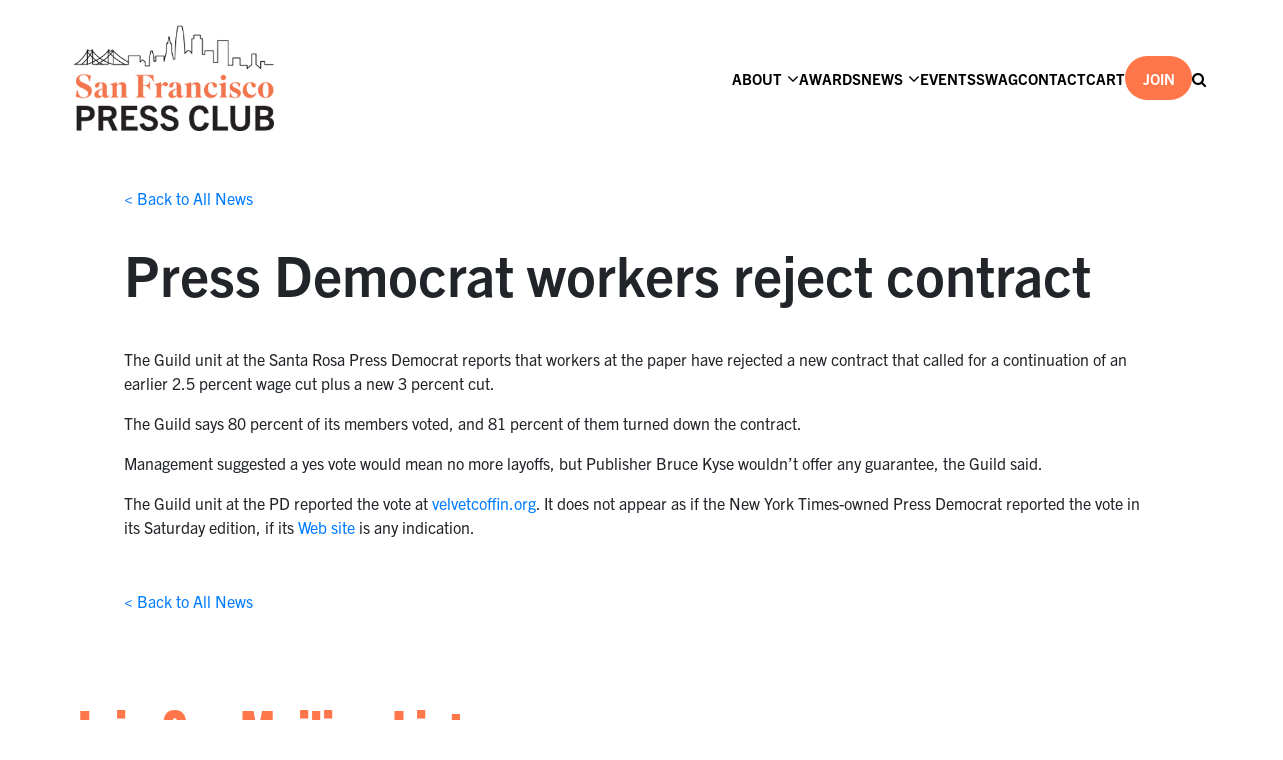

--- FILE ---
content_type: text/html; charset=UTF-8
request_url: https://sfpressclub.org/2009/09/19/press-democrat-workers-reject-contrac/
body_size: 17945
content:

<!doctype html>

<!--[if IEMobile 7 ]> <html lang="en-US"class="no-js iem7"> <![endif]-->
<!--[if lt IE 7 ]> <html lang="en-US" class="no-js ie6"> <![endif]-->
<!--[if IE 7 ]>    <html lang="en-US" class="no-js ie7"> <![endif]-->
<!--[if IE 8 ]>    <html lang="en-US" class="no-js ie8"> <![endif]-->
<!--[if (gte IE 9)|(gt IEMobile 7)|!(IEMobile)|!(IE)]><!--><html lang="en-US" class="no-js"><!--<![endif]-->

<head>
    <!-- Google tag (gtag.js) -->
    <script async src="https://www.googletagmanager.com/gtag/js?id=G-PWDRL3Y2BP"></script>
    <script>
        window.dataLayer = window.dataLayer || [];
        function gtag(){dataLayer.push(arguments);}
        gtag('js', new Date());

        gtag('config', 'G-PWDRL3Y2BP');
    </script>
    <script type="text/javascript">
        _linkedin_partner_id = "6174497";
        window._linkedin_data_partner_ids = window._linkedin_data_partner_ids || [];
        window._linkedin_data_partner_ids.push(_linkedin_partner_id);
    </script><script type="text/javascript">
        (function(l) {
            if (!l){window.lintrk = function(a,b){window.lintrk.q.push([a,b])};
                window.lintrk.q=[]}
            var s = document.getElementsByTagName("script")[0];
            var b = document.createElement("script");
            b.type = "text/javascript";b.async = true;
            b.src = "https://snap.licdn.com/li.lms-analytics/insight.min.js";
            s.parentNode.insertBefore(b, s);})(window.lintrk);
    </script>
    <noscript>
        <img height="1" width="1" style="display:none;" alt="" src="https://px.ads.linkedin.com/collect/?pid=6174497&fmt=gif" />
    </noscript>

    <meta charset="utf-8">
<script type="text/javascript">
/* <![CDATA[ */
var gform;gform||(document.addEventListener("gform_main_scripts_loaded",function(){gform.scriptsLoaded=!0}),document.addEventListener("gform/theme/scripts_loaded",function(){gform.themeScriptsLoaded=!0}),window.addEventListener("DOMContentLoaded",function(){gform.domLoaded=!0}),gform={domLoaded:!1,scriptsLoaded:!1,themeScriptsLoaded:!1,isFormEditor:()=>"function"==typeof InitializeEditor,callIfLoaded:function(o){return!(!gform.domLoaded||!gform.scriptsLoaded||!gform.themeScriptsLoaded&&!gform.isFormEditor()||(gform.isFormEditor()&&console.warn("The use of gform.initializeOnLoaded() is deprecated in the form editor context and will be removed in Gravity Forms 3.1."),o(),0))},initializeOnLoaded:function(o){gform.callIfLoaded(o)||(document.addEventListener("gform_main_scripts_loaded",()=>{gform.scriptsLoaded=!0,gform.callIfLoaded(o)}),document.addEventListener("gform/theme/scripts_loaded",()=>{gform.themeScriptsLoaded=!0,gform.callIfLoaded(o)}),window.addEventListener("DOMContentLoaded",()=>{gform.domLoaded=!0,gform.callIfLoaded(o)}))},hooks:{action:{},filter:{}},addAction:function(o,r,e,t){gform.addHook("action",o,r,e,t)},addFilter:function(o,r,e,t){gform.addHook("filter",o,r,e,t)},doAction:function(o){gform.doHook("action",o,arguments)},applyFilters:function(o){return gform.doHook("filter",o,arguments)},removeAction:function(o,r){gform.removeHook("action",o,r)},removeFilter:function(o,r,e){gform.removeHook("filter",o,r,e)},addHook:function(o,r,e,t,n){null==gform.hooks[o][r]&&(gform.hooks[o][r]=[]);var d=gform.hooks[o][r];null==n&&(n=r+"_"+d.length),gform.hooks[o][r].push({tag:n,callable:e,priority:t=null==t?10:t})},doHook:function(r,o,e){var t;if(e=Array.prototype.slice.call(e,1),null!=gform.hooks[r][o]&&((o=gform.hooks[r][o]).sort(function(o,r){return o.priority-r.priority}),o.forEach(function(o){"function"!=typeof(t=o.callable)&&(t=window[t]),"action"==r?t.apply(null,e):e[0]=t.apply(null,e)})),"filter"==r)return e[0]},removeHook:function(o,r,t,n){var e;null!=gform.hooks[o][r]&&(e=(e=gform.hooks[o][r]).filter(function(o,r,e){return!!(null!=n&&n!=o.tag||null!=t&&t!=o.priority)}),gform.hooks[o][r]=e)}});
/* ]]> */
</script>

    <meta http-equiv="X-UA-Compatible" content="IE=edge,chrome=1">
    <title></title>
    <meta name="viewport" content="width=device-width, initial-scale=1.0, maximum-scale=1.0, user-scalable=no" />
    <link rel="stylesheet" href="https://use.typekit.net/zjo8irl.css">
    <!-- wordpress head functions -->
    <meta name='robots' content='index, follow, max-image-preview:large, max-snippet:-1, max-video-preview:-1' />

	<!-- This site is optimized with the Yoast SEO plugin v26.7 - https://yoast.com/wordpress/plugins/seo/ -->
	<link rel="canonical" href="https://sfpressclub.org/2009/09/19/press-democrat-workers-reject-contrac/" />
	<meta property="og:locale" content="en_US" />
	<meta property="og:type" content="article" />
	<meta property="og:title" content="Press Democrat workers reject contract - San Francisco Press Club" />
	<meta property="og:description" content="The Guild unit at the Santa Rosa Press Democrat reports that workers at the paper have rejected a new contract [&hellip;]" />
	<meta property="og:url" content="https://sfpressclub.org/2009/09/19/press-democrat-workers-reject-contrac/" />
	<meta property="og:site_name" content="San Francisco Press Club" />
	<meta property="article:published_time" content="2009-09-19T14:59:00+00:00" />
	<meta name="author" content="San Francisco Press Club" />
	<meta name="twitter:card" content="summary_large_image" />
	<meta name="twitter:creator" content="@sf_pressclub" />
	<meta name="twitter:site" content="@sf_pressclub" />
	<meta name="twitter:label1" content="Written by" />
	<meta name="twitter:data1" content="San Francisco Press Club" />
	<meta name="twitter:label2" content="Est. reading time" />
	<meta name="twitter:data2" content="1 minute" />
	<script type="application/ld+json" class="yoast-schema-graph">{"@context":"https://schema.org","@graph":[{"@type":"Article","@id":"https://sfpressclub.org/2009/09/19/press-democrat-workers-reject-contrac/#article","isPartOf":{"@id":"https://sfpressclub.org/2009/09/19/press-democrat-workers-reject-contrac/"},"author":{"name":"San Francisco Press Club","@id":"https://sfpressclub.org/#/schema/person/3427bb34dde1d78d8aaa168ae8e46950"},"headline":"Press Democrat workers reject contract","datePublished":"2009-09-19T14:59:00+00:00","mainEntityOfPage":{"@id":"https://sfpressclub.org/2009/09/19/press-democrat-workers-reject-contrac/"},"wordCount":116,"commentCount":3,"publisher":{"@id":"https://sfpressclub.org/#organization"},"keywords":["Santa Rosa Press Democrat"],"articleSection":["Bay Area Media News"],"inLanguage":"en-US","potentialAction":[{"@type":"CommentAction","name":"Comment","target":["https://sfpressclub.org/2009/09/19/press-democrat-workers-reject-contrac/#respond"]}]},{"@type":"WebPage","@id":"https://sfpressclub.org/2009/09/19/press-democrat-workers-reject-contrac/","url":"https://sfpressclub.org/2009/09/19/press-democrat-workers-reject-contrac/","name":"Press Democrat workers reject contract - San Francisco Press Club","isPartOf":{"@id":"https://sfpressclub.org/#website"},"datePublished":"2009-09-19T14:59:00+00:00","breadcrumb":{"@id":"https://sfpressclub.org/2009/09/19/press-democrat-workers-reject-contrac/#breadcrumb"},"inLanguage":"en-US","potentialAction":[{"@type":"ReadAction","target":["https://sfpressclub.org/2009/09/19/press-democrat-workers-reject-contrac/"]}]},{"@type":"BreadcrumbList","@id":"https://sfpressclub.org/2009/09/19/press-democrat-workers-reject-contrac/#breadcrumb","itemListElement":[{"@type":"ListItem","position":1,"name":"Home","item":"https://sfpressclub.org/"},{"@type":"ListItem","position":2,"name":"News","item":"https://sfpressclub.org/news/"},{"@type":"ListItem","position":3,"name":"Press Democrat workers reject contract"}]},{"@type":"WebSite","@id":"https://sfpressclub.org/#website","url":"https://sfpressclub.org/","name":"San Francisco Press Club","description":"Encouraging Excellence in Journalism","publisher":{"@id":"https://sfpressclub.org/#organization"},"potentialAction":[{"@type":"SearchAction","target":{"@type":"EntryPoint","urlTemplate":"https://sfpressclub.org/?s={search_term_string}"},"query-input":{"@type":"PropertyValueSpecification","valueRequired":true,"valueName":"search_term_string"}}],"inLanguage":"en-US"},{"@type":"Organization","@id":"https://sfpressclub.org/#organization","name":"San Francisco Press Club","alternateName":"SF Press Club","url":"https://sfpressclub.org/","logo":{"@type":"ImageObject","inLanguage":"en-US","@id":"https://sfpressclub.org/#/schema/logo/image/","url":"https://sfpressclub.org/wp-content/uploads/2022/03/logo-3.png","contentUrl":"https://sfpressclub.org/wp-content/uploads/2022/03/logo-3.png","width":320,"height":155,"caption":"San Francisco Press Club"},"image":{"@id":"https://sfpressclub.org/#/schema/logo/image/"},"sameAs":["https://x.com/sf_pressclub"]},{"@type":"Person","@id":"https://sfpressclub.org/#/schema/person/3427bb34dde1d78d8aaa168ae8e46950","name":"San Francisco Press Club","image":{"@type":"ImageObject","inLanguage":"en-US","@id":"https://sfpressclub.org/#/schema/person/image/","url":"https://secure.gravatar.com/avatar/?s=96&d=mm&r=g","contentUrl":"https://secure.gravatar.com/avatar/?s=96&d=mm&r=g","caption":"San Francisco Press Club"}}]}</script>
	<!-- / Yoast SEO plugin. -->


<link rel='dns-prefetch' href='//code.jquery.com' />
<link rel='dns-prefetch' href='//www.google.com' />
<link rel="alternate" title="oEmbed (JSON)" type="application/json+oembed" href="https://sfpressclub.org/wp-json/oembed/1.0/embed?url=https%3A%2F%2Fsfpressclub.org%2F2009%2F09%2F19%2Fpress-democrat-workers-reject-contrac%2F" />
<link rel="alternate" title="oEmbed (XML)" type="text/xml+oembed" href="https://sfpressclub.org/wp-json/oembed/1.0/embed?url=https%3A%2F%2Fsfpressclub.org%2F2009%2F09%2F19%2Fpress-democrat-workers-reject-contrac%2F&#038;format=xml" />
<style id='wp-img-auto-sizes-contain-inline-css' type='text/css'>
img:is([sizes=auto i],[sizes^="auto," i]){contain-intrinsic-size:3000px 1500px}
/*# sourceURL=wp-img-auto-sizes-contain-inline-css */
</style>
<link rel='stylesheet' id='silkypress-input-field-block-main-css' href='https://sfpressclub.org/wp-content/plugins/silkypress-input-field-block/build/style-silkypress-input-field-block-block.css?ver=aaf8f287cb327dcb2ddf' type='text/css' media='all' />
<style id='wp-emoji-styles-inline-css' type='text/css'>

	img.wp-smiley, img.emoji {
		display: inline !important;
		border: none !important;
		box-shadow: none !important;
		height: 1em !important;
		width: 1em !important;
		margin: 0 0.07em !important;
		vertical-align: -0.1em !important;
		background: none !important;
		padding: 0 !important;
	}
/*# sourceURL=wp-emoji-styles-inline-css */
</style>
<link rel='stylesheet' id='wp-block-library-css' href='https://sfpressclub.org/wp-includes/css/dist/block-library/style.min.css?ver=6.9' type='text/css' media='all' />
<link rel='stylesheet' id='wc-blocks-style-css' href='https://sfpressclub.org/wp-content/plugins/woocommerce/assets/client/blocks/wc-blocks.css?ver=wc-10.4.3' type='text/css' media='all' />
<style id='global-styles-inline-css' type='text/css'>
:root{--wp--preset--aspect-ratio--square: 1;--wp--preset--aspect-ratio--4-3: 4/3;--wp--preset--aspect-ratio--3-4: 3/4;--wp--preset--aspect-ratio--3-2: 3/2;--wp--preset--aspect-ratio--2-3: 2/3;--wp--preset--aspect-ratio--16-9: 16/9;--wp--preset--aspect-ratio--9-16: 9/16;--wp--preset--color--black: #000000;--wp--preset--color--cyan-bluish-gray: #abb8c3;--wp--preset--color--white: #ffffff;--wp--preset--color--pale-pink: #f78da7;--wp--preset--color--vivid-red: #cf2e2e;--wp--preset--color--luminous-vivid-orange: #ff6900;--wp--preset--color--luminous-vivid-amber: #fcb900;--wp--preset--color--light-green-cyan: #7bdcb5;--wp--preset--color--vivid-green-cyan: #00d084;--wp--preset--color--pale-cyan-blue: #8ed1fc;--wp--preset--color--vivid-cyan-blue: #0693e3;--wp--preset--color--vivid-purple: #9b51e0;--wp--preset--gradient--vivid-cyan-blue-to-vivid-purple: linear-gradient(135deg,rgb(6,147,227) 0%,rgb(155,81,224) 100%);--wp--preset--gradient--light-green-cyan-to-vivid-green-cyan: linear-gradient(135deg,rgb(122,220,180) 0%,rgb(0,208,130) 100%);--wp--preset--gradient--luminous-vivid-amber-to-luminous-vivid-orange: linear-gradient(135deg,rgb(252,185,0) 0%,rgb(255,105,0) 100%);--wp--preset--gradient--luminous-vivid-orange-to-vivid-red: linear-gradient(135deg,rgb(255,105,0) 0%,rgb(207,46,46) 100%);--wp--preset--gradient--very-light-gray-to-cyan-bluish-gray: linear-gradient(135deg,rgb(238,238,238) 0%,rgb(169,184,195) 100%);--wp--preset--gradient--cool-to-warm-spectrum: linear-gradient(135deg,rgb(74,234,220) 0%,rgb(151,120,209) 20%,rgb(207,42,186) 40%,rgb(238,44,130) 60%,rgb(251,105,98) 80%,rgb(254,248,76) 100%);--wp--preset--gradient--blush-light-purple: linear-gradient(135deg,rgb(255,206,236) 0%,rgb(152,150,240) 100%);--wp--preset--gradient--blush-bordeaux: linear-gradient(135deg,rgb(254,205,165) 0%,rgb(254,45,45) 50%,rgb(107,0,62) 100%);--wp--preset--gradient--luminous-dusk: linear-gradient(135deg,rgb(255,203,112) 0%,rgb(199,81,192) 50%,rgb(65,88,208) 100%);--wp--preset--gradient--pale-ocean: linear-gradient(135deg,rgb(255,245,203) 0%,rgb(182,227,212) 50%,rgb(51,167,181) 100%);--wp--preset--gradient--electric-grass: linear-gradient(135deg,rgb(202,248,128) 0%,rgb(113,206,126) 100%);--wp--preset--gradient--midnight: linear-gradient(135deg,rgb(2,3,129) 0%,rgb(40,116,252) 100%);--wp--preset--font-size--small: 13px;--wp--preset--font-size--medium: 20px;--wp--preset--font-size--large: 36px;--wp--preset--font-size--x-large: 42px;--wp--preset--spacing--20: 0.44rem;--wp--preset--spacing--30: 0.67rem;--wp--preset--spacing--40: 1rem;--wp--preset--spacing--50: 1.5rem;--wp--preset--spacing--60: 2.25rem;--wp--preset--spacing--70: 3.38rem;--wp--preset--spacing--80: 5.06rem;--wp--preset--shadow--natural: 6px 6px 9px rgba(0, 0, 0, 0.2);--wp--preset--shadow--deep: 12px 12px 50px rgba(0, 0, 0, 0.4);--wp--preset--shadow--sharp: 6px 6px 0px rgba(0, 0, 0, 0.2);--wp--preset--shadow--outlined: 6px 6px 0px -3px rgb(255, 255, 255), 6px 6px rgb(0, 0, 0);--wp--preset--shadow--crisp: 6px 6px 0px rgb(0, 0, 0);}:where(.is-layout-flex){gap: 0.5em;}:where(.is-layout-grid){gap: 0.5em;}body .is-layout-flex{display: flex;}.is-layout-flex{flex-wrap: wrap;align-items: center;}.is-layout-flex > :is(*, div){margin: 0;}body .is-layout-grid{display: grid;}.is-layout-grid > :is(*, div){margin: 0;}:where(.wp-block-columns.is-layout-flex){gap: 2em;}:where(.wp-block-columns.is-layout-grid){gap: 2em;}:where(.wp-block-post-template.is-layout-flex){gap: 1.25em;}:where(.wp-block-post-template.is-layout-grid){gap: 1.25em;}.has-black-color{color: var(--wp--preset--color--black) !important;}.has-cyan-bluish-gray-color{color: var(--wp--preset--color--cyan-bluish-gray) !important;}.has-white-color{color: var(--wp--preset--color--white) !important;}.has-pale-pink-color{color: var(--wp--preset--color--pale-pink) !important;}.has-vivid-red-color{color: var(--wp--preset--color--vivid-red) !important;}.has-luminous-vivid-orange-color{color: var(--wp--preset--color--luminous-vivid-orange) !important;}.has-luminous-vivid-amber-color{color: var(--wp--preset--color--luminous-vivid-amber) !important;}.has-light-green-cyan-color{color: var(--wp--preset--color--light-green-cyan) !important;}.has-vivid-green-cyan-color{color: var(--wp--preset--color--vivid-green-cyan) !important;}.has-pale-cyan-blue-color{color: var(--wp--preset--color--pale-cyan-blue) !important;}.has-vivid-cyan-blue-color{color: var(--wp--preset--color--vivid-cyan-blue) !important;}.has-vivid-purple-color{color: var(--wp--preset--color--vivid-purple) !important;}.has-black-background-color{background-color: var(--wp--preset--color--black) !important;}.has-cyan-bluish-gray-background-color{background-color: var(--wp--preset--color--cyan-bluish-gray) !important;}.has-white-background-color{background-color: var(--wp--preset--color--white) !important;}.has-pale-pink-background-color{background-color: var(--wp--preset--color--pale-pink) !important;}.has-vivid-red-background-color{background-color: var(--wp--preset--color--vivid-red) !important;}.has-luminous-vivid-orange-background-color{background-color: var(--wp--preset--color--luminous-vivid-orange) !important;}.has-luminous-vivid-amber-background-color{background-color: var(--wp--preset--color--luminous-vivid-amber) !important;}.has-light-green-cyan-background-color{background-color: var(--wp--preset--color--light-green-cyan) !important;}.has-vivid-green-cyan-background-color{background-color: var(--wp--preset--color--vivid-green-cyan) !important;}.has-pale-cyan-blue-background-color{background-color: var(--wp--preset--color--pale-cyan-blue) !important;}.has-vivid-cyan-blue-background-color{background-color: var(--wp--preset--color--vivid-cyan-blue) !important;}.has-vivid-purple-background-color{background-color: var(--wp--preset--color--vivid-purple) !important;}.has-black-border-color{border-color: var(--wp--preset--color--black) !important;}.has-cyan-bluish-gray-border-color{border-color: var(--wp--preset--color--cyan-bluish-gray) !important;}.has-white-border-color{border-color: var(--wp--preset--color--white) !important;}.has-pale-pink-border-color{border-color: var(--wp--preset--color--pale-pink) !important;}.has-vivid-red-border-color{border-color: var(--wp--preset--color--vivid-red) !important;}.has-luminous-vivid-orange-border-color{border-color: var(--wp--preset--color--luminous-vivid-orange) !important;}.has-luminous-vivid-amber-border-color{border-color: var(--wp--preset--color--luminous-vivid-amber) !important;}.has-light-green-cyan-border-color{border-color: var(--wp--preset--color--light-green-cyan) !important;}.has-vivid-green-cyan-border-color{border-color: var(--wp--preset--color--vivid-green-cyan) !important;}.has-pale-cyan-blue-border-color{border-color: var(--wp--preset--color--pale-cyan-blue) !important;}.has-vivid-cyan-blue-border-color{border-color: var(--wp--preset--color--vivid-cyan-blue) !important;}.has-vivid-purple-border-color{border-color: var(--wp--preset--color--vivid-purple) !important;}.has-vivid-cyan-blue-to-vivid-purple-gradient-background{background: var(--wp--preset--gradient--vivid-cyan-blue-to-vivid-purple) !important;}.has-light-green-cyan-to-vivid-green-cyan-gradient-background{background: var(--wp--preset--gradient--light-green-cyan-to-vivid-green-cyan) !important;}.has-luminous-vivid-amber-to-luminous-vivid-orange-gradient-background{background: var(--wp--preset--gradient--luminous-vivid-amber-to-luminous-vivid-orange) !important;}.has-luminous-vivid-orange-to-vivid-red-gradient-background{background: var(--wp--preset--gradient--luminous-vivid-orange-to-vivid-red) !important;}.has-very-light-gray-to-cyan-bluish-gray-gradient-background{background: var(--wp--preset--gradient--very-light-gray-to-cyan-bluish-gray) !important;}.has-cool-to-warm-spectrum-gradient-background{background: var(--wp--preset--gradient--cool-to-warm-spectrum) !important;}.has-blush-light-purple-gradient-background{background: var(--wp--preset--gradient--blush-light-purple) !important;}.has-blush-bordeaux-gradient-background{background: var(--wp--preset--gradient--blush-bordeaux) !important;}.has-luminous-dusk-gradient-background{background: var(--wp--preset--gradient--luminous-dusk) !important;}.has-pale-ocean-gradient-background{background: var(--wp--preset--gradient--pale-ocean) !important;}.has-electric-grass-gradient-background{background: var(--wp--preset--gradient--electric-grass) !important;}.has-midnight-gradient-background{background: var(--wp--preset--gradient--midnight) !important;}.has-small-font-size{font-size: var(--wp--preset--font-size--small) !important;}.has-medium-font-size{font-size: var(--wp--preset--font-size--medium) !important;}.has-large-font-size{font-size: var(--wp--preset--font-size--large) !important;}.has-x-large-font-size{font-size: var(--wp--preset--font-size--x-large) !important;}
/*# sourceURL=global-styles-inline-css */
</style>

<style id='classic-theme-styles-inline-css' type='text/css'>
/*! This file is auto-generated */
.wp-block-button__link{color:#fff;background-color:#32373c;border-radius:9999px;box-shadow:none;text-decoration:none;padding:calc(.667em + 2px) calc(1.333em + 2px);font-size:1.125em}.wp-block-file__button{background:#32373c;color:#fff;text-decoration:none}
/*# sourceURL=/wp-includes/css/classic-themes.min.css */
</style>
<link rel='stylesheet' id='woocommerce-layout-css' href='https://sfpressclub.org/wp-content/plugins/woocommerce/assets/css/woocommerce-layout.css?ver=10.4.3' type='text/css' media='all' />
<link rel='stylesheet' id='woocommerce-smallscreen-css' href='https://sfpressclub.org/wp-content/plugins/woocommerce/assets/css/woocommerce-smallscreen.css?ver=10.4.3' type='text/css' media='only screen and (max-width: 768px)' />
<link rel='stylesheet' id='woocommerce-general-css' href='https://sfpressclub.org/wp-content/plugins/woocommerce/assets/css/woocommerce.css?ver=10.4.3' type='text/css' media='all' />
<style id='woocommerce-inline-inline-css' type='text/css'>
.woocommerce form .form-row .required { visibility: visible; }
/*# sourceURL=woocommerce-inline-inline-css */
</style>
<link rel='stylesheet' id='bootstrap-css' href='https://sfpressclub.org/wp-content/themes/sfpressclub/node_modules/bootstrap/dist/css/bootstrap.min.css' type='text/css' media='all' />
<link rel='stylesheet' id='slick-css' href='https://sfpressclub.org/wp-content/themes/sfpressclub/node_modules/slick-carousel/slick/slick.css' type='text/css' media='all' />
<link rel='stylesheet' id='main-css' href='https://sfpressclub.org/wp-content/themes/sfpressclub/assets/css/main.min.css?ver=0.44' type='text/css' media='all' />
<link rel='stylesheet' id='font-awesome-css' href='https://sfpressclub.org/wp-content/themes/sfpressclub/node_modules/font-awesome/css/font-awesome.css' type='text/css' media='all' />
<link rel='stylesheet' id='dashicons-css' href='https://sfpressclub.org/wp-includes/css/dashicons.min.css?ver=6.9' type='text/css' media='all' />
<style id='generateblocks-inline-css' type='text/css'>
:root{--gb-container-width:1100px;}.gb-container .wp-block-image img{vertical-align:middle;}.gb-grid-wrapper .wp-block-image{margin-bottom:0;}.gb-highlight{background:none;}.gb-shape{line-height:0;}.gb-container-link{position:absolute;top:0;right:0;bottom:0;left:0;z-index:99;}
/*# sourceURL=generateblocks-inline-css */
</style>
<script type="text/javascript" src="//code.jquery.com/jquery-2.2.4.min.js?ver=2.2.4" id="jquery-js"></script>
<script type="text/javascript" src="https://sfpressclub.org/wp-content/plugins/woocommerce/assets/js/jquery-blockui/jquery.blockUI.min.js?ver=2.7.0-wc.10.4.3" id="wc-jquery-blockui-js" defer="defer" data-wp-strategy="defer"></script>
<script type="text/javascript" id="wc-add-to-cart-js-extra">
/* <![CDATA[ */
var wc_add_to_cart_params = {"ajax_url":"/wp-admin/admin-ajax.php","wc_ajax_url":"/?wc-ajax=%%endpoint%%","i18n_view_cart":"View cart","cart_url":"https://sfpressclub.org/cart/","is_cart":"","cart_redirect_after_add":"yes"};
//# sourceURL=wc-add-to-cart-js-extra
/* ]]> */
</script>
<script type="text/javascript" src="https://sfpressclub.org/wp-content/plugins/woocommerce/assets/js/frontend/add-to-cart.min.js?ver=10.4.3" id="wc-add-to-cart-js" defer="defer" data-wp-strategy="defer"></script>
<script type="text/javascript" src="https://sfpressclub.org/wp-content/plugins/woocommerce/assets/js/js-cookie/js.cookie.min.js?ver=2.1.4-wc.10.4.3" id="wc-js-cookie-js" defer="defer" data-wp-strategy="defer"></script>
<script type="text/javascript" id="woocommerce-js-extra">
/* <![CDATA[ */
var woocommerce_params = {"ajax_url":"/wp-admin/admin-ajax.php","wc_ajax_url":"/?wc-ajax=%%endpoint%%","i18n_password_show":"Show password","i18n_password_hide":"Hide password"};
//# sourceURL=woocommerce-js-extra
/* ]]> */
</script>
<script type="text/javascript" src="https://sfpressclub.org/wp-content/plugins/woocommerce/assets/js/frontend/woocommerce.min.js?ver=10.4.3" id="woocommerce-js" defer="defer" data-wp-strategy="defer"></script>
<script type="text/javascript" src="https://sfpressclub.org/wp-content/themes/sfpressclub/node_modules/bootstrap/dist/js/bootstrap.min.js?ver=6.9" id="bootstrap-js-js"></script>
<script type="text/javascript" src="https://sfpressclub.org/wp-content/themes/sfpressclub/node_modules/slick-carousel/slick/slick.min.js?ver=6.9" id="slick-js-js"></script>
<script type="text/javascript" src="https://sfpressclub.org/wp-content/themes/sfpressclub/assets/css/../js/index.js?ver=1.57" id="main-js-js"></script>
<script type="text/javascript" src="https://sfpressclub.org/wp-content/themes/sfpressclub/assets/css/../js/smoothscroll.js?ver=1.0" id="smoothscroll-js-js"></script>
<script type="text/javascript" src="https://sfpressclub.org/wp-content/themes/sfpressclub/node_modules/waypoints/lib/jquery.waypoints.min.js?ver=6.9" id="waypoints-js-js"></script>
<link rel="https://api.w.org/" href="https://sfpressclub.org/wp-json/" /><link rel="alternate" title="JSON" type="application/json" href="https://sfpressclub.org/wp-json/wp/v2/posts/6440" /><link rel='shortlink' href='https://sfpressclub.org/?p=6440' />
<meta name="tec-api-version" content="v1"><meta name="tec-api-origin" content="https://sfpressclub.org"><link rel="alternate" href="https://sfpressclub.org/wp-json/tribe/events/v1/" />	<noscript><style>.woocommerce-product-gallery{ opacity: 1 !important; }</style></noscript>
	<link rel="icon" href="https://sfpressclub.org/wp-content/uploads/2022/04/cropped-95button-32x32.png" sizes="32x32" />
<link rel="icon" href="https://sfpressclub.org/wp-content/uploads/2022/04/cropped-95button-192x192.png" sizes="192x192" />
<link rel="apple-touch-icon" href="https://sfpressclub.org/wp-content/uploads/2022/04/cropped-95button-180x180.png" />
<meta name="msapplication-TileImage" content="https://sfpressclub.org/wp-content/uploads/2022/04/cropped-95button-270x270.png" />
		<style type="text/css" id="wp-custom-css">
			
.duo-wrapper .image img[src="https://sfpressclub.org/wp-content/uploads/2025/10/gni-logo-color.png"]{
	object-fit: contain;
	object-position: center;
}

.single-post.postid-28225 .image-single img{
	object-fit: cover;
	max-height: 350px;
}

@media screen and (max-width: 1023px){
.single-post.postid-28225 .image-single img,
.single-post.postid-28279 .image-single img{
	object-fit: cover;
	max-height: 100px;
	/*display: none;*/
}
	
}

.awards-winners-listing .award:hover{
	opacity: 1;
	cursor: unset;
	text-decoration: none !important;
}

.award-winners-listing .duo-wrapper-no-image{

	  width: 30%;
    box-sizing: border-box;
}

@media screen and (max-width: 1023px){
	.award-winners-listing .duo-wrapper-no-image{

	  width: 100%;
    box-sizing: border-box;
}
}

.award-winners-listing .title.credits,
.award-winners-listing a .title.credits{
	font-size: 28px;
	line-height: 36px;
	color: #000;
}

.award-winners-listing .entry_title{
	font-size: 18px;
	line-height: 26px;
	margin-bottom: 5px;
		margin-top: 0;
		color: #000;
	text-decoration: none !important;
    opacity: 1 !important;
}

.award-winners-listing .award{
	font-size: 18px;
	line-height: 26px;
	margin-bottom: 5px;
	font-size: 20px;
	color: #000;
	text-decoration: none !important;
    opacity: 1 !important;

}

.award-winners-listing .category_name{
	font-size: 18px;
	line-height: 26px;
	margin-bottom: 5px;
	margin-top: 0;
		color: #000;
	text-decoration: none !important;
    opacity: 1 !important;
}

.award-winners-listing .division{
	font-size: 18px;
	line-height: 26px;
	margin-bottom: 5px;
	margin-top: 0;
		color: #000;
	text-decoration: none !important;
    opacity: 1 !important;
}






.page-template-default .full-width p{
	width: 100%;
}

.page-template-default.store .SprdMain,
.page-template-default.swag .SprdMain{
    margin: 0 auto;
    max-width: 100%;
    width: 100%;
}

.page-template-default.swag .SprdMain .sprd-footer{
	max-width: 100%;
}

.page-template-default.store .header-content,
.page-template-default.swag .header-content{
	display: none;
}

.page-template-default.store .SprdMain .sprd-header,
.page-template-default.swag .SprdMain .sprd-header{
	padding: 0;
}

@media screen and (max-width: 500px){
	.page-template-default.store .SprdMain .sprd-header,
	.page-template-default.swag .SprdMain .sprd-header{
		padding-top: 10px;
		padding-bottom: 10px;
	}
	
		.page-template-default.store .SprdMain .sprd-burgermenu__content
	,.page-template-default.swag .SprdMain .sprd-burgermenu__content{
		margin-top: 20px;
	}
}

.page-template-default.store .sprd-header__image,
.page-template-default.swag .sprd-header__image{
	visibility: hidden;
	height: 0;
  padding: 0;
}

#sprd-startpage-teaser{
	display: none;
}
#sprd-basket-button{
	color: #fff;
}

#sprd-basket{
	position: absolute;
		right: 0;
	bottom: -43px;
	z-index:9999;
}

#sprd-header-container{
	margin-top: 20px;
}



section.related.products{
	display: flex;
	flex-direction: column;
	width: 100%;
}
.single-product #sidebar{
	display: none;
}

.single-product .content-area{
	min-height: 600px;
}

.single_add_to_cart_button{
	background-color: #ff764a !important;
}

.product_meta{
	display: none !important;
}

.wc-block-cart__submit-button,
.add_to_cart_button,
.wp-element-button{
	background-color: #ff764a !important;
    color: #fff !important;
	border: none;
	margin-bottom: 20px !important;
}

.wc-block-cart__submit-button:hover,
.add_to_cart_button:hover,
.wp-element-button:hover{
	color: #fff;
	opacity: .8;
	text-decoration: none;
}

.post-type-archive #sidebar{
	display: none;
}
.wp-block-embed iframe{
	width:100vw;
	height: 38vw;
}






section.related.products{
	display: flex;
	flex-direction: column;
	width: 100%;
}
.single-product #sidebar{
	display: none;
}

.single-product .content-area{
	min-height: 600px;
}

.single_add_to_cart_button{
	background-color: #ff764a !important;
}

.product_meta{
	display: none !important;
}

.wc-block-cart__submit-button,
.add_to_cart_button,
.wp-element-button{
	background-color: #ff764a !important;
    color: #fff !important;
	border: none;
	margin-bottom: 20px !important;
}

.wc-block-cart__submit-button:hover,
.add_to_cart_button:hover,
.wp-element-button:hover{
	color: #fff;
	opacity: .8;
	text-decoration: none;
}

.post-type-archive #sidebar{
	display: none;
}
.wp-block-embed iframe{
	width:100vw;
	height: 38vw;
}
		</style>
		    <!-- end of wordpress head -->

    <!-- Dynamic inline styles -->
    
    <style>


        
    </style>

<link rel='stylesheet' id='wc-stripe-blocks-checkout-style-css' href='https://sfpressclub.org/wp-content/plugins/woocommerce-gateway-stripe/build/upe-blocks.css?ver=5149cca93b0373758856' type='text/css' media='all' />
<link rel='stylesheet' id='gform_basic-css' href='https://sfpressclub.org/wp-content/plugins/gravityforms/assets/css/dist/basic.min.css?ver=2.9.25' type='text/css' media='all' />
<link rel='stylesheet' id='gform_theme_components-css' href='https://sfpressclub.org/wp-content/plugins/gravityforms/assets/css/dist/theme-components.min.css?ver=2.9.25' type='text/css' media='all' />
<link rel='stylesheet' id='gform_theme-css' href='https://sfpressclub.org/wp-content/plugins/gravityforms/assets/css/dist/theme.min.css?ver=2.9.25' type='text/css' media='all' />
</head>

<body id="top"  class="wp-singular post-template-default single single-post postid-6440 single-format-standard wp-theme-base-theme wp-child-theme-sfpressclub theme-base-theme woocommerce-no-js tribe-no-js press-democrat-workers-reject-contrac">



<header id="header-container" class=" no-gallery no-children">

    <div class="navbar-container">
        <nav class="navbar navbar-light navbar-static-top navbar-expand-lg" role="navigation">
            <div class="navbar-contents-wrapper">

                <div class="navbar-header">
                                        <a class="navbar-brand"  href="https://sfpressclub.org">
                        <img alt="Logo" width="200" height="auto" src='https://sfpressclub.org/wp-content/uploads/2024/07/sf-logo-new.png'>

                    </a>


                    <button class="navbar-toggler navbar-toggler-right ml-auto" type="button" data-toggle="collapse" data-target=".nav-links" aria-controls="nav-links" aria-expanded="false" aria-label="Toggle navigation">
                        <i class="fa fa-search search-menu-item-mobile"></i>
                        <span class="dashicons dashicons-menu-alt3"></span>
                        <span class="navbar-toggler-close dashicons dashicons-no-alt"></span>
                    </button>
                </div><!--end: navbar-header-->

                <div class="nav-links-container ">
                    <div id="nav-links" class="nav-links collapse navbar-collapse pull-right">
                        <div class="mobile-nav-logo-container">
                            <a class="mobile-nav-logo" href="https://sfpressclub.org">

                            </a>
                        </div>
                        <div class="menu-main-menu-container"><ul id="menu-main-menu" class="nav navbar-nav"><li id="menu-item-161" class="menu-item menu-item-type-custom menu-item-object-custom menu-item-has-children menu-item-161"><a href="/">About</a>
<ul class="sub-menu">
	<li id="menu-item-98" class="menu-item menu-item-type-post_type menu-item-object-page menu-item-98"><a href="https://sfpressclub.org/board-of-directors/">Board Of Directors</a></li>
	<li id="menu-item-116" class="menu-item menu-item-type-post_type menu-item-object-page menu-item-116"><a href="https://sfpressclub.org/board-meeting-minutes/">Board Meeting Minutes</a></li>
	<li id="menu-item-117" class="menu-item menu-item-type-post_type menu-item-object-page menu-item-117"><a href="https://sfpressclub.org/press-club-history/">Press Club History</a></li>
	<li id="menu-item-118" class="menu-item menu-item-type-post_type menu-item-object-page menu-item-118"><a href="https://sfpressclub.org/club-by-laws/">Club By-Laws</a></li>
	<li id="menu-item-16912" class="menu-item menu-item-type-post_type menu-item-object-page menu-item-16912"><a href="https://sfpressclub.org/proclamation/">Proclamation</a></li>
</ul>
</li>
<li id="menu-item-33" class="menu-item menu-item-type-post_type menu-item-object-page menu-item-33"><a href="https://sfpressclub.org/journalism-awards/">Awards</a></li>
<li id="menu-item-23" class="menu-item menu-item-type-post_type menu-item-object-page current_page_parent menu-item-has-children menu-item-23"><a href="https://sfpressclub.org/news/">News</a>
<ul class="sub-menu">
	<li id="menu-item-119" class="menu-item menu-item-type-post_type menu-item-object-page menu-item-119"><a href="https://sfpressclub.org/san-francisco-press-club-news/">San Francisco Press Club News</a></li>
	<li id="menu-item-120" class="menu-item menu-item-type-post_type menu-item-object-page menu-item-120"><a href="https://sfpressclub.org/bay-area-media-news/">Bay Area Media News</a></li>
</ul>
</li>
<li id="menu-item-241" class="menu-item menu-item-type-post_type menu-item-object-page menu-item-241"><a href="https://sfpressclub.org/events/">Events</a></li>
<li id="menu-item-20025" class="menu-item menu-item-type-post_type menu-item-object-page menu-item-20025"><a href="https://sfpressclub.org/swag/">Swag</a></li>
<li id="menu-item-35" class="menu-item menu-item-type-post_type menu-item-object-page menu-item-35"><a href="https://sfpressclub.org/contact/">Contact</a></li>
<li id="menu-item-20207" class="menu-item menu-item-type-custom menu-item-object-custom menu-item-20207"><a href="https://sfpressclub.org/cart/">Cart</a></li>
<li id="menu-item-102" class="join-button menu-item menu-item-type-custom menu-item-object-custom menu-item-102"><a href="/join">Join</a></li>
<li id="menu-item-101" class="search-icon menu-item menu-item-type-custom menu-item-object-custom menu-item-101"><a href="#"><i class="fa fa-search" id="searchModalButton"></i></a></li>
</ul></div><!--end: nav-->

                        <div class="section-text mobile-social-links">

                        </div>


                    </div><!--end: navbar-collapse-->
                </div>
            </div><!--end: .navbar-contents-wrapper-->

        </nav><!--end: navbar-->
        <div class="header-content">

            </div>

            
        </div>
    </div>

</header><!--end: container-->

<style>
.image-single img{
    object-fit: cover;
    object-position: 50% 50%;
}

</style>

<main id="basic" role="main">
    <a href="/news" class="back-to-blogs"> < Back to All News</a>
    <h2 class="single-title">Press Democrat workers reject contract</h2>
            <div class="post-content-post"><p>The Guild unit at the Santa Rosa Press Democrat reports that workers at the paper have rejected a new contract that called for a continuation of an earlier 2.5 percent wage cut plus a new 3 percent cut.</p>
<p>The Guild says 80 percent of its members voted, and 81 percent of them turned down the contract.</p>
<p>Management suggested a yes vote would mean no more layoffs, but Publisher Bruce Kyse wouldn&#8217;t offer any guarantee, the Guild said.</p>
<p>The Guild unit at the PD reported the vote at <a href="http://velvetcoffin.org/vc/">velvetcoffin.org</a>. It does not appear as if the New York Times-owned Press Democrat reported the vote in its Saturday edition, if its <a href="http://www.pressdemocrat.com/">Web site</a> is any indication.</p>
</div>

        <a href="/news" class="back-to-blogs"> < Back to All News</a>
</main>


            
        <footer>
            <h3 class="form-title">Join Our Mailing List</h3>
            <div class="form-wrapper">
            
                <div class='gf_browser_chrome gform_wrapper gravity-theme gform-theme--no-framework' data-form-theme='gravity-theme' data-form-index='0' id='gform_wrapper_1' >
                        <div class='gform_heading'>
							<p class='gform_required_legend'>&quot;<span class="gfield_required gfield_required_asterisk">*</span>&quot; indicates required fields</p>
                        </div><form method='post' enctype='multipart/form-data'  id='gform_1'  action='/2009/09/19/press-democrat-workers-reject-contrac/' data-formid='1' novalidate><div class='gf_invisible ginput_recaptchav3' data-sitekey='6LdOV3InAAAAAJG6TBuPAbhfY98HNy8VlVKtkUPg' data-tabindex='0'><input id="input_9e4ac593f2b5cde8e633ad1c4ff5c880" class="gfield_recaptcha_response" type="hidden" name="input_9e4ac593f2b5cde8e633ad1c4ff5c880" value=""/></div>
                        <div class='gform-body gform_body'><div id='gform_fields_1' class='gform_fields top_label form_sublabel_below description_below validation_below'><div id="field_1_1" class="gfield gfield--type-email gfield_contains_required field_sublabel_below gfield--no-description field_description_below hidden_label field_validation_below gfield_visibility_visible"  ><label class='gfield_label gform-field-label' for='input_1_1'>Email<span class="gfield_required"><span class="gfield_required gfield_required_asterisk">*</span></span></label><div class='ginput_container ginput_container_email'>
                            <input name='input_1' id='input_1_1' type='email' value='' class='large'   placeholder='ENTER YOUR EMAIL' aria-required="true" aria-invalid="false"  />
                        </div></div></div></div>
        <div class='gform-footer gform_footer top_label'> <input type='submit' id='gform_submit_button_1' class='gform_button button' onclick='gform.submission.handleButtonClick(this);' data-submission-type='submit' value='Submit'  /> 
            <input type='hidden' class='gform_hidden' name='gform_submission_method' data-js='gform_submission_method_1' value='postback' />
            <input type='hidden' class='gform_hidden' name='gform_theme' data-js='gform_theme_1' id='gform_theme_1' value='gravity-theme' />
            <input type='hidden' class='gform_hidden' name='gform_style_settings' data-js='gform_style_settings_1' id='gform_style_settings_1' value='[]' />
            <input type='hidden' class='gform_hidden' name='is_submit_1' value='1' />
            <input type='hidden' class='gform_hidden' name='gform_submit' value='1' />
            
            <input type='hidden' class='gform_hidden' name='gform_unique_id' value='' />
            <input type='hidden' class='gform_hidden' name='state_1' value='WyJbXSIsIjNiYTE4ZTg2MWZhMzMwYWUzOTNkZjY3YzNjMWY1MTIzIl0=' />
            <input type='hidden' autocomplete='off' class='gform_hidden' name='gform_target_page_number_1' id='gform_target_page_number_1' value='0' />
            <input type='hidden' autocomplete='off' class='gform_hidden' name='gform_source_page_number_1' id='gform_source_page_number_1' value='1' />
            <input type='hidden' name='gform_field_values' value='' />
            
        </div>
                        </form>
                        </div><script type="text/javascript">
/* <![CDATA[ */
 gform.initializeOnLoaded( function() {gformInitSpinner( 1, 'https://sfpressclub.org/wp-content/plugins/gravityforms/images/spinner.svg', true );jQuery('#gform_ajax_frame_1').on('load',function(){var contents = jQuery(this).contents().find('*').html();var is_postback = contents.indexOf('GF_AJAX_POSTBACK') >= 0;if(!is_postback){return;}var form_content = jQuery(this).contents().find('#gform_wrapper_1');var is_confirmation = jQuery(this).contents().find('#gform_confirmation_wrapper_1').length > 0;var is_redirect = contents.indexOf('gformRedirect(){') >= 0;var is_form = form_content.length > 0 && ! is_redirect && ! is_confirmation;var mt = parseInt(jQuery('html').css('margin-top'), 10) + parseInt(jQuery('body').css('margin-top'), 10) + 100;if(is_form){jQuery('#gform_wrapper_1').html(form_content.html());if(form_content.hasClass('gform_validation_error')){jQuery('#gform_wrapper_1').addClass('gform_validation_error');} else {jQuery('#gform_wrapper_1').removeClass('gform_validation_error');}setTimeout( function() { /* delay the scroll by 50 milliseconds to fix a bug in chrome */  }, 50 );if(window['gformInitDatepicker']) {gformInitDatepicker();}if(window['gformInitPriceFields']) {gformInitPriceFields();}var current_page = jQuery('#gform_source_page_number_1').val();gformInitSpinner( 1, 'https://sfpressclub.org/wp-content/plugins/gravityforms/images/spinner.svg', true );jQuery(document).trigger('gform_page_loaded', [1, current_page]);window['gf_submitting_1'] = false;}else if(!is_redirect){var confirmation_content = jQuery(this).contents().find('.GF_AJAX_POSTBACK').html();if(!confirmation_content){confirmation_content = contents;}jQuery('#gform_wrapper_1').replaceWith(confirmation_content);jQuery(document).trigger('gform_confirmation_loaded', [1]);window['gf_submitting_1'] = false;wp.a11y.speak(jQuery('#gform_confirmation_message_1').text());}else{jQuery('#gform_1').append(contents);if(window['gformRedirect']) {gformRedirect();}}jQuery(document).trigger("gform_pre_post_render", [{ formId: "1", currentPage: "current_page", abort: function() { this.preventDefault(); } }]);        if (event && event.defaultPrevented) {                return;        }        const gformWrapperDiv = document.getElementById( "gform_wrapper_1" );        if ( gformWrapperDiv ) {            const visibilitySpan = document.createElement( "span" );            visibilitySpan.id = "gform_visibility_test_1";            gformWrapperDiv.insertAdjacentElement( "afterend", visibilitySpan );        }        const visibilityTestDiv = document.getElementById( "gform_visibility_test_1" );        let postRenderFired = false;        function triggerPostRender() {            if ( postRenderFired ) {                return;            }            postRenderFired = true;            gform.core.triggerPostRenderEvents( 1, current_page );            if ( visibilityTestDiv ) {                visibilityTestDiv.parentNode.removeChild( visibilityTestDiv );            }        }        function debounce( func, wait, immediate ) {            var timeout;            return function() {                var context = this, args = arguments;                var later = function() {                    timeout = null;                    if ( !immediate ) func.apply( context, args );                };                var callNow = immediate && !timeout;                clearTimeout( timeout );                timeout = setTimeout( later, wait );                if ( callNow ) func.apply( context, args );            };        }        const debouncedTriggerPostRender = debounce( function() {            triggerPostRender();        }, 200 );        if ( visibilityTestDiv && visibilityTestDiv.offsetParent === null ) {            const observer = new MutationObserver( ( mutations ) => {                mutations.forEach( ( mutation ) => {                    if ( mutation.type === 'attributes' && visibilityTestDiv.offsetParent !== null ) {                        debouncedTriggerPostRender();                        observer.disconnect();                    }                });            });            observer.observe( document.body, {                attributes: true,                childList: false,                subtree: true,                attributeFilter: [ 'style', 'class' ],            });        } else {            triggerPostRender();        }    } );} ); 
/* ]]> */
</script>
            </div>
            <div class="footer-content-wrapper blue-texture-bg">
            <div class="footer-2">
                
                
                            <div class="footer-logo-icon-wrapper">
                        <a class="navbar-brand"  href="https://sfpressclub.org">
                        <img alt="Logo" width="126.50" height="65.3" src='https://sfpressclub.org/wp-content/uploads/2022/03/footer-logo.png'>
                       
                        </a>

                        <div class="social-links"><a href="https://twitter.com/sf_pressclub"><i class="fa fa-twitter"></i> </a><br />
<a href="https://www.linkedin.com/company/san-francisco-press-club"><i class="fa fa-linkedin"></i> </a><br />
<a href="https://www.facebook.com/SFPressClub"><i class="fa fa-facebook"></i> </a></div>
                </div>
            </div>
            
            
            </div>
            <div class="footer-text">
                <p>The San Francisco Press Club is a non-profit organization with 501(c)3 status and Tax-Exempt status.</p>
            </div>
            <div class="copyright">
                <div class="copyright-info">&copy; 2026  San Francisco Press Club Inc.</div>
                <div class="other-info">
                </div>
            </div>
        </footer>


		<script type="speculationrules">
{"prefetch":[{"source":"document","where":{"and":[{"href_matches":"/*"},{"not":{"href_matches":["/wp-*.php","/wp-admin/*","/wp-content/uploads/*","/wp-content/*","/wp-content/plugins/*","/wp-content/themes/sfpressclub/*","/wp-content/themes/base-theme/*","/*\\?(.+)"]}},{"not":{"selector_matches":"a[rel~=\"nofollow\"]"}},{"not":{"selector_matches":".no-prefetch, .no-prefetch a"}}]},"eagerness":"conservative"}]}
</script>
		<script>
		( function ( body ) {
			'use strict';
			body.className = body.className.replace( /\btribe-no-js\b/, 'tribe-js' );
		} )( document.body );
		</script>
		<script> /* <![CDATA[ */var tribe_l10n_datatables = {"aria":{"sort_ascending":": activate to sort column ascending","sort_descending":": activate to sort column descending"},"length_menu":"Show _MENU_ entries","empty_table":"No data available in table","info":"Showing _START_ to _END_ of _TOTAL_ entries","info_empty":"Showing 0 to 0 of 0 entries","info_filtered":"(filtered from _MAX_ total entries)","zero_records":"No matching records found","search":"Search:","all_selected_text":"All items on this page were selected. ","select_all_link":"Select all pages","clear_selection":"Clear Selection.","pagination":{"all":"All","next":"Next","previous":"Previous"},"select":{"rows":{"0":"","_":": Selected %d rows","1":": Selected 1 row"}},"datepicker":{"dayNames":["Sunday","Monday","Tuesday","Wednesday","Thursday","Friday","Saturday"],"dayNamesShort":["Sun","Mon","Tue","Wed","Thu","Fri","Sat"],"dayNamesMin":["S","M","T","W","T","F","S"],"monthNames":["January","February","March","April","May","June","July","August","September","October","November","December"],"monthNamesShort":["January","February","March","April","May","June","July","August","September","October","November","December"],"monthNamesMin":["Jan","Feb","Mar","Apr","May","Jun","Jul","Aug","Sep","Oct","Nov","Dec"],"nextText":"Next","prevText":"Prev","currentText":"Today","closeText":"Done","today":"Today","clear":"Clear"}};/* ]]> */ </script>	<script type='text/javascript'>
		(function () {
			var c = document.body.className;
			c = c.replace(/woocommerce-no-js/, 'woocommerce-js');
			document.body.className = c;
		})();
	</script>
	<script type="text/javascript" src="https://sfpressclub.org/wp-content/plugins/the-events-calendar/common/build/js/user-agent.js?ver=da75d0bdea6dde3898df" id="tec-user-agent-js"></script>
<script type="text/javascript" src="https://sfpressclub.org/wp-content/plugins/woocommerce/assets/js/sourcebuster/sourcebuster.min.js?ver=10.4.3" id="sourcebuster-js-js"></script>
<script type="text/javascript" id="wc-order-attribution-js-extra">
/* <![CDATA[ */
var wc_order_attribution = {"params":{"lifetime":1.0e-5,"session":30,"base64":false,"ajaxurl":"https://sfpressclub.org/wp-admin/admin-ajax.php","prefix":"wc_order_attribution_","allowTracking":true},"fields":{"source_type":"current.typ","referrer":"current_add.rf","utm_campaign":"current.cmp","utm_source":"current.src","utm_medium":"current.mdm","utm_content":"current.cnt","utm_id":"current.id","utm_term":"current.trm","utm_source_platform":"current.plt","utm_creative_format":"current.fmt","utm_marketing_tactic":"current.tct","session_entry":"current_add.ep","session_start_time":"current_add.fd","session_pages":"session.pgs","session_count":"udata.vst","user_agent":"udata.uag"}};
//# sourceURL=wc-order-attribution-js-extra
/* ]]> */
</script>
<script type="text/javascript" src="https://sfpressclub.org/wp-content/plugins/woocommerce/assets/js/frontend/order-attribution.min.js?ver=10.4.3" id="wc-order-attribution-js"></script>
<script type="text/javascript" id="gforms_recaptcha_recaptcha-js-extra">
/* <![CDATA[ */
var gforms_recaptcha_recaptcha_strings = {"nonce":"ce9c7aa68c","disconnect":"Disconnecting","change_connection_type":"Resetting","spinner":"https://sfpressclub.org/wp-content/plugins/gravityforms/images/spinner.svg","connection_type":"classic","disable_badge":"1","change_connection_type_title":"Change Connection Type","change_connection_type_message":"Changing the connection type will delete your current settings.  Do you want to proceed?","disconnect_title":"Disconnect","disconnect_message":"Disconnecting from reCAPTCHA will delete your current settings.  Do you want to proceed?","site_key":"6LdOV3InAAAAAJG6TBuPAbhfY98HNy8VlVKtkUPg"};
//# sourceURL=gforms_recaptcha_recaptcha-js-extra
/* ]]> */
</script>
<script type="text/javascript" src="https://www.google.com/recaptcha/api.js?render=6LdOV3InAAAAAJG6TBuPAbhfY98HNy8VlVKtkUPg&amp;ver=2.1.0" id="gforms_recaptcha_recaptcha-js" defer="defer" data-wp-strategy="defer"></script>
<script type="text/javascript" src="https://sfpressclub.org/wp-content/plugins/gravityformsrecaptcha/js/frontend.min.js?ver=2.1.0" id="gforms_recaptcha_frontend-js" defer="defer" data-wp-strategy="defer"></script>
<script type="text/javascript" src="https://sfpressclub.org/wp-includes/js/dist/dom-ready.min.js?ver=f77871ff7694fffea381" id="wp-dom-ready-js"></script>
<script type="text/javascript" src="https://sfpressclub.org/wp-includes/js/dist/hooks.min.js?ver=dd5603f07f9220ed27f1" id="wp-hooks-js"></script>
<script type="text/javascript" src="https://sfpressclub.org/wp-includes/js/dist/i18n.min.js?ver=c26c3dc7bed366793375" id="wp-i18n-js"></script>
<script type="text/javascript" id="wp-i18n-js-after">
/* <![CDATA[ */
wp.i18n.setLocaleData( { 'text direction\u0004ltr': [ 'ltr' ] } );
//# sourceURL=wp-i18n-js-after
/* ]]> */
</script>
<script type="text/javascript" src="https://sfpressclub.org/wp-includes/js/dist/a11y.min.js?ver=cb460b4676c94bd228ed" id="wp-a11y-js"></script>
<script type="text/javascript" defer='defer' src="https://sfpressclub.org/wp-content/plugins/gravityforms/js/jquery.json.min.js?ver=2.9.25" id="gform_json-js"></script>
<script type="text/javascript" id="gform_gravityforms-js-extra">
/* <![CDATA[ */
var gform_i18n = {"datepicker":{"days":{"monday":"Mo","tuesday":"Tu","wednesday":"We","thursday":"Th","friday":"Fr","saturday":"Sa","sunday":"Su"},"months":{"january":"January","february":"February","march":"March","april":"April","may":"May","june":"June","july":"July","august":"August","september":"September","october":"October","november":"November","december":"December"},"firstDay":1,"iconText":"Select date"}};
var gf_legacy_multi = [];
var gform_gravityforms = {"strings":{"invalid_file_extension":"This type of file is not allowed. Must be one of the following:","delete_file":"Delete this file","in_progress":"in progress","file_exceeds_limit":"File exceeds size limit","illegal_extension":"This type of file is not allowed.","max_reached":"Maximum number of files reached","unknown_error":"There was a problem while saving the file on the server","currently_uploading":"Please wait for the uploading to complete","cancel":"Cancel","cancel_upload":"Cancel this upload","cancelled":"Cancelled","error":"Error","message":"Message"},"vars":{"images_url":"https://sfpressclub.org/wp-content/plugins/gravityforms/images"}};
var gf_global = {"gf_currency_config":{"name":"U.S. Dollar","symbol_left":"$","symbol_right":"","symbol_padding":"","thousand_separator":",","decimal_separator":".","decimals":2,"code":"USD"},"base_url":"https://sfpressclub.org/wp-content/plugins/gravityforms","number_formats":[],"spinnerUrl":"https://sfpressclub.org/wp-content/plugins/gravityforms/images/spinner.svg","version_hash":"f3a4e8a188c63f984315682e3c0a779b","strings":{"newRowAdded":"New row added.","rowRemoved":"Row removed","formSaved":"The form has been saved.  The content contains the link to return and complete the form."}};
//# sourceURL=gform_gravityforms-js-extra
/* ]]> */
</script>
<script type="text/javascript" defer='defer' src="https://sfpressclub.org/wp-content/plugins/gravityforms/js/gravityforms.min.js?ver=2.9.25" id="gform_gravityforms-js"></script>
<script type="text/javascript" defer='defer' src="https://sfpressclub.org/wp-content/plugins/gravityforms/js/placeholders.jquery.min.js?ver=2.9.25" id="gform_placeholder-js"></script>
<script type="text/javascript" defer='defer' src="https://sfpressclub.org/wp-content/plugins/gravityforms/assets/js/dist/utils.min.js?ver=48a3755090e76a154853db28fc254681" id="gform_gravityforms_utils-js"></script>
<script type="text/javascript" defer='defer' src="https://sfpressclub.org/wp-content/plugins/gravityforms/assets/js/dist/vendor-theme.min.js?ver=4f8b3915c1c1e1a6800825abd64b03cb" id="gform_gravityforms_theme_vendors-js"></script>
<script type="text/javascript" id="gform_gravityforms_theme-js-extra">
/* <![CDATA[ */
var gform_theme_config = {"common":{"form":{"honeypot":{"version_hash":"f3a4e8a188c63f984315682e3c0a779b"},"ajax":{"ajaxurl":"https://sfpressclub.org/wp-admin/admin-ajax.php","ajax_submission_nonce":"298653d2b9","i18n":{"step_announcement":"Step %1$s of %2$s, %3$s","unknown_error":"There was an unknown error processing your request. Please try again."}}}},"hmr_dev":"","public_path":"https://sfpressclub.org/wp-content/plugins/gravityforms/assets/js/dist/","config_nonce":"be07a03f77"};
//# sourceURL=gform_gravityforms_theme-js-extra
/* ]]> */
</script>
<script type="text/javascript" defer='defer' src="https://sfpressclub.org/wp-content/plugins/gravityforms/assets/js/dist/scripts-theme.min.js?ver=244d9e312b90e462b62b2d9b9d415753" id="gform_gravityforms_theme-js"></script>
<script id="wp-emoji-settings" type="application/json">
{"baseUrl":"https://s.w.org/images/core/emoji/17.0.2/72x72/","ext":".png","svgUrl":"https://s.w.org/images/core/emoji/17.0.2/svg/","svgExt":".svg","source":{"concatemoji":"https://sfpressclub.org/wp-includes/js/wp-emoji-release.min.js?ver=6.9"}}
</script>
<script type="module">
/* <![CDATA[ */
/*! This file is auto-generated */
const a=JSON.parse(document.getElementById("wp-emoji-settings").textContent),o=(window._wpemojiSettings=a,"wpEmojiSettingsSupports"),s=["flag","emoji"];function i(e){try{var t={supportTests:e,timestamp:(new Date).valueOf()};sessionStorage.setItem(o,JSON.stringify(t))}catch(e){}}function c(e,t,n){e.clearRect(0,0,e.canvas.width,e.canvas.height),e.fillText(t,0,0);t=new Uint32Array(e.getImageData(0,0,e.canvas.width,e.canvas.height).data);e.clearRect(0,0,e.canvas.width,e.canvas.height),e.fillText(n,0,0);const a=new Uint32Array(e.getImageData(0,0,e.canvas.width,e.canvas.height).data);return t.every((e,t)=>e===a[t])}function p(e,t){e.clearRect(0,0,e.canvas.width,e.canvas.height),e.fillText(t,0,0);var n=e.getImageData(16,16,1,1);for(let e=0;e<n.data.length;e++)if(0!==n.data[e])return!1;return!0}function u(e,t,n,a){switch(t){case"flag":return n(e,"\ud83c\udff3\ufe0f\u200d\u26a7\ufe0f","\ud83c\udff3\ufe0f\u200b\u26a7\ufe0f")?!1:!n(e,"\ud83c\udde8\ud83c\uddf6","\ud83c\udde8\u200b\ud83c\uddf6")&&!n(e,"\ud83c\udff4\udb40\udc67\udb40\udc62\udb40\udc65\udb40\udc6e\udb40\udc67\udb40\udc7f","\ud83c\udff4\u200b\udb40\udc67\u200b\udb40\udc62\u200b\udb40\udc65\u200b\udb40\udc6e\u200b\udb40\udc67\u200b\udb40\udc7f");case"emoji":return!a(e,"\ud83e\u1fac8")}return!1}function f(e,t,n,a){let r;const o=(r="undefined"!=typeof WorkerGlobalScope&&self instanceof WorkerGlobalScope?new OffscreenCanvas(300,150):document.createElement("canvas")).getContext("2d",{willReadFrequently:!0}),s=(o.textBaseline="top",o.font="600 32px Arial",{});return e.forEach(e=>{s[e]=t(o,e,n,a)}),s}function r(e){var t=document.createElement("script");t.src=e,t.defer=!0,document.head.appendChild(t)}a.supports={everything:!0,everythingExceptFlag:!0},new Promise(t=>{let n=function(){try{var e=JSON.parse(sessionStorage.getItem(o));if("object"==typeof e&&"number"==typeof e.timestamp&&(new Date).valueOf()<e.timestamp+604800&&"object"==typeof e.supportTests)return e.supportTests}catch(e){}return null}();if(!n){if("undefined"!=typeof Worker&&"undefined"!=typeof OffscreenCanvas&&"undefined"!=typeof URL&&URL.createObjectURL&&"undefined"!=typeof Blob)try{var e="postMessage("+f.toString()+"("+[JSON.stringify(s),u.toString(),c.toString(),p.toString()].join(",")+"));",a=new Blob([e],{type:"text/javascript"});const r=new Worker(URL.createObjectURL(a),{name:"wpTestEmojiSupports"});return void(r.onmessage=e=>{i(n=e.data),r.terminate(),t(n)})}catch(e){}i(n=f(s,u,c,p))}t(n)}).then(e=>{for(const n in e)a.supports[n]=e[n],a.supports.everything=a.supports.everything&&a.supports[n],"flag"!==n&&(a.supports.everythingExceptFlag=a.supports.everythingExceptFlag&&a.supports[n]);var t;a.supports.everythingExceptFlag=a.supports.everythingExceptFlag&&!a.supports.flag,a.supports.everything||((t=a.source||{}).concatemoji?r(t.concatemoji):t.wpemoji&&t.twemoji&&(r(t.twemoji),r(t.wpemoji)))});
//# sourceURL=https://sfpressclub.org/wp-includes/js/wp-emoji-loader.min.js
/* ]]> */
</script>
<script type="text/javascript">
/* <![CDATA[ */
 gform.initializeOnLoaded( function() { jQuery(document).on('gform_post_render', function(event, formId, currentPage){if(formId == 1) {if(typeof Placeholders != 'undefined'){
                        Placeholders.enable();
                    }} } );jQuery(document).on('gform_post_conditional_logic', function(event, formId, fields, isInit){} ) } ); 
/* ]]> */
</script>
<script type="text/javascript">
/* <![CDATA[ */
 gform.initializeOnLoaded( function() {jQuery(document).trigger("gform_pre_post_render", [{ formId: "1", currentPage: "1", abort: function() { this.preventDefault(); } }]);        if (event && event.defaultPrevented) {                return;        }        const gformWrapperDiv = document.getElementById( "gform_wrapper_1" );        if ( gformWrapperDiv ) {            const visibilitySpan = document.createElement( "span" );            visibilitySpan.id = "gform_visibility_test_1";            gformWrapperDiv.insertAdjacentElement( "afterend", visibilitySpan );        }        const visibilityTestDiv = document.getElementById( "gform_visibility_test_1" );        let postRenderFired = false;        function triggerPostRender() {            if ( postRenderFired ) {                return;            }            postRenderFired = true;            gform.core.triggerPostRenderEvents( 1, 1 );            if ( visibilityTestDiv ) {                visibilityTestDiv.parentNode.removeChild( visibilityTestDiv );            }        }        function debounce( func, wait, immediate ) {            var timeout;            return function() {                var context = this, args = arguments;                var later = function() {                    timeout = null;                    if ( !immediate ) func.apply( context, args );                };                var callNow = immediate && !timeout;                clearTimeout( timeout );                timeout = setTimeout( later, wait );                if ( callNow ) func.apply( context, args );            };        }        const debouncedTriggerPostRender = debounce( function() {            triggerPostRender();        }, 200 );        if ( visibilityTestDiv && visibilityTestDiv.offsetParent === null ) {            const observer = new MutationObserver( ( mutations ) => {                mutations.forEach( ( mutation ) => {                    if ( mutation.type === 'attributes' && visibilityTestDiv.offsetParent !== null ) {                        debouncedTriggerPostRender();                        observer.disconnect();                    }                });            });            observer.observe( document.body, {                attributes: true,                childList: false,                subtree: true,                attributeFilter: [ 'style', 'class' ],            });        } else {            triggerPostRender();        }    } ); 
/* ]]> */
</script>


    <!-- Modal -->
    <div class="modal fade" id="searchModal-test" tabindex="-1" role="dialog" aria-labelledby="searchModalLabel-test" aria-hidden="true">
        <div class="modal-close">
            <i id="close-search" class="fa fa-times"></i>
        </div>
        <div class="modal-dialog modal-dialog-centered" role="document">
            <div class="modal-content">
                <div class="modal-header">
                    <h2 class="modal-title">Search</h2>
                </div>
                <div class="modal-body">
                    <form id="searchForm" class="search-form" method="post" action="/search-page">
                        <label for="searchInput">
                            <span class="screen-reader-text"></span>
                        </label>
                        <input type="search" id="searchInput" class="search-field" name="searchValue"/>
                        <button class="search-submit btn"><span class="screen-reader-text">Search</span></button>
                    </form>
                </div>
            </div>
        </div>
    </div>
	</body>

</html>

--- FILE ---
content_type: text/html; charset=utf-8
request_url: https://www.google.com/recaptcha/api2/anchor?ar=1&k=6LdOV3InAAAAAJG6TBuPAbhfY98HNy8VlVKtkUPg&co=aHR0cHM6Ly9zZnByZXNzY2x1Yi5vcmc6NDQz&hl=en&v=N67nZn4AqZkNcbeMu4prBgzg&size=invisible&anchor-ms=20000&execute-ms=30000&cb=d58x1b8zdlaf
body_size: 48658
content:
<!DOCTYPE HTML><html dir="ltr" lang="en"><head><meta http-equiv="Content-Type" content="text/html; charset=UTF-8">
<meta http-equiv="X-UA-Compatible" content="IE=edge">
<title>reCAPTCHA</title>
<style type="text/css">
/* cyrillic-ext */
@font-face {
  font-family: 'Roboto';
  font-style: normal;
  font-weight: 400;
  font-stretch: 100%;
  src: url(//fonts.gstatic.com/s/roboto/v48/KFO7CnqEu92Fr1ME7kSn66aGLdTylUAMa3GUBHMdazTgWw.woff2) format('woff2');
  unicode-range: U+0460-052F, U+1C80-1C8A, U+20B4, U+2DE0-2DFF, U+A640-A69F, U+FE2E-FE2F;
}
/* cyrillic */
@font-face {
  font-family: 'Roboto';
  font-style: normal;
  font-weight: 400;
  font-stretch: 100%;
  src: url(//fonts.gstatic.com/s/roboto/v48/KFO7CnqEu92Fr1ME7kSn66aGLdTylUAMa3iUBHMdazTgWw.woff2) format('woff2');
  unicode-range: U+0301, U+0400-045F, U+0490-0491, U+04B0-04B1, U+2116;
}
/* greek-ext */
@font-face {
  font-family: 'Roboto';
  font-style: normal;
  font-weight: 400;
  font-stretch: 100%;
  src: url(//fonts.gstatic.com/s/roboto/v48/KFO7CnqEu92Fr1ME7kSn66aGLdTylUAMa3CUBHMdazTgWw.woff2) format('woff2');
  unicode-range: U+1F00-1FFF;
}
/* greek */
@font-face {
  font-family: 'Roboto';
  font-style: normal;
  font-weight: 400;
  font-stretch: 100%;
  src: url(//fonts.gstatic.com/s/roboto/v48/KFO7CnqEu92Fr1ME7kSn66aGLdTylUAMa3-UBHMdazTgWw.woff2) format('woff2');
  unicode-range: U+0370-0377, U+037A-037F, U+0384-038A, U+038C, U+038E-03A1, U+03A3-03FF;
}
/* math */
@font-face {
  font-family: 'Roboto';
  font-style: normal;
  font-weight: 400;
  font-stretch: 100%;
  src: url(//fonts.gstatic.com/s/roboto/v48/KFO7CnqEu92Fr1ME7kSn66aGLdTylUAMawCUBHMdazTgWw.woff2) format('woff2');
  unicode-range: U+0302-0303, U+0305, U+0307-0308, U+0310, U+0312, U+0315, U+031A, U+0326-0327, U+032C, U+032F-0330, U+0332-0333, U+0338, U+033A, U+0346, U+034D, U+0391-03A1, U+03A3-03A9, U+03B1-03C9, U+03D1, U+03D5-03D6, U+03F0-03F1, U+03F4-03F5, U+2016-2017, U+2034-2038, U+203C, U+2040, U+2043, U+2047, U+2050, U+2057, U+205F, U+2070-2071, U+2074-208E, U+2090-209C, U+20D0-20DC, U+20E1, U+20E5-20EF, U+2100-2112, U+2114-2115, U+2117-2121, U+2123-214F, U+2190, U+2192, U+2194-21AE, U+21B0-21E5, U+21F1-21F2, U+21F4-2211, U+2213-2214, U+2216-22FF, U+2308-230B, U+2310, U+2319, U+231C-2321, U+2336-237A, U+237C, U+2395, U+239B-23B7, U+23D0, U+23DC-23E1, U+2474-2475, U+25AF, U+25B3, U+25B7, U+25BD, U+25C1, U+25CA, U+25CC, U+25FB, U+266D-266F, U+27C0-27FF, U+2900-2AFF, U+2B0E-2B11, U+2B30-2B4C, U+2BFE, U+3030, U+FF5B, U+FF5D, U+1D400-1D7FF, U+1EE00-1EEFF;
}
/* symbols */
@font-face {
  font-family: 'Roboto';
  font-style: normal;
  font-weight: 400;
  font-stretch: 100%;
  src: url(//fonts.gstatic.com/s/roboto/v48/KFO7CnqEu92Fr1ME7kSn66aGLdTylUAMaxKUBHMdazTgWw.woff2) format('woff2');
  unicode-range: U+0001-000C, U+000E-001F, U+007F-009F, U+20DD-20E0, U+20E2-20E4, U+2150-218F, U+2190, U+2192, U+2194-2199, U+21AF, U+21E6-21F0, U+21F3, U+2218-2219, U+2299, U+22C4-22C6, U+2300-243F, U+2440-244A, U+2460-24FF, U+25A0-27BF, U+2800-28FF, U+2921-2922, U+2981, U+29BF, U+29EB, U+2B00-2BFF, U+4DC0-4DFF, U+FFF9-FFFB, U+10140-1018E, U+10190-1019C, U+101A0, U+101D0-101FD, U+102E0-102FB, U+10E60-10E7E, U+1D2C0-1D2D3, U+1D2E0-1D37F, U+1F000-1F0FF, U+1F100-1F1AD, U+1F1E6-1F1FF, U+1F30D-1F30F, U+1F315, U+1F31C, U+1F31E, U+1F320-1F32C, U+1F336, U+1F378, U+1F37D, U+1F382, U+1F393-1F39F, U+1F3A7-1F3A8, U+1F3AC-1F3AF, U+1F3C2, U+1F3C4-1F3C6, U+1F3CA-1F3CE, U+1F3D4-1F3E0, U+1F3ED, U+1F3F1-1F3F3, U+1F3F5-1F3F7, U+1F408, U+1F415, U+1F41F, U+1F426, U+1F43F, U+1F441-1F442, U+1F444, U+1F446-1F449, U+1F44C-1F44E, U+1F453, U+1F46A, U+1F47D, U+1F4A3, U+1F4B0, U+1F4B3, U+1F4B9, U+1F4BB, U+1F4BF, U+1F4C8-1F4CB, U+1F4D6, U+1F4DA, U+1F4DF, U+1F4E3-1F4E6, U+1F4EA-1F4ED, U+1F4F7, U+1F4F9-1F4FB, U+1F4FD-1F4FE, U+1F503, U+1F507-1F50B, U+1F50D, U+1F512-1F513, U+1F53E-1F54A, U+1F54F-1F5FA, U+1F610, U+1F650-1F67F, U+1F687, U+1F68D, U+1F691, U+1F694, U+1F698, U+1F6AD, U+1F6B2, U+1F6B9-1F6BA, U+1F6BC, U+1F6C6-1F6CF, U+1F6D3-1F6D7, U+1F6E0-1F6EA, U+1F6F0-1F6F3, U+1F6F7-1F6FC, U+1F700-1F7FF, U+1F800-1F80B, U+1F810-1F847, U+1F850-1F859, U+1F860-1F887, U+1F890-1F8AD, U+1F8B0-1F8BB, U+1F8C0-1F8C1, U+1F900-1F90B, U+1F93B, U+1F946, U+1F984, U+1F996, U+1F9E9, U+1FA00-1FA6F, U+1FA70-1FA7C, U+1FA80-1FA89, U+1FA8F-1FAC6, U+1FACE-1FADC, U+1FADF-1FAE9, U+1FAF0-1FAF8, U+1FB00-1FBFF;
}
/* vietnamese */
@font-face {
  font-family: 'Roboto';
  font-style: normal;
  font-weight: 400;
  font-stretch: 100%;
  src: url(//fonts.gstatic.com/s/roboto/v48/KFO7CnqEu92Fr1ME7kSn66aGLdTylUAMa3OUBHMdazTgWw.woff2) format('woff2');
  unicode-range: U+0102-0103, U+0110-0111, U+0128-0129, U+0168-0169, U+01A0-01A1, U+01AF-01B0, U+0300-0301, U+0303-0304, U+0308-0309, U+0323, U+0329, U+1EA0-1EF9, U+20AB;
}
/* latin-ext */
@font-face {
  font-family: 'Roboto';
  font-style: normal;
  font-weight: 400;
  font-stretch: 100%;
  src: url(//fonts.gstatic.com/s/roboto/v48/KFO7CnqEu92Fr1ME7kSn66aGLdTylUAMa3KUBHMdazTgWw.woff2) format('woff2');
  unicode-range: U+0100-02BA, U+02BD-02C5, U+02C7-02CC, U+02CE-02D7, U+02DD-02FF, U+0304, U+0308, U+0329, U+1D00-1DBF, U+1E00-1E9F, U+1EF2-1EFF, U+2020, U+20A0-20AB, U+20AD-20C0, U+2113, U+2C60-2C7F, U+A720-A7FF;
}
/* latin */
@font-face {
  font-family: 'Roboto';
  font-style: normal;
  font-weight: 400;
  font-stretch: 100%;
  src: url(//fonts.gstatic.com/s/roboto/v48/KFO7CnqEu92Fr1ME7kSn66aGLdTylUAMa3yUBHMdazQ.woff2) format('woff2');
  unicode-range: U+0000-00FF, U+0131, U+0152-0153, U+02BB-02BC, U+02C6, U+02DA, U+02DC, U+0304, U+0308, U+0329, U+2000-206F, U+20AC, U+2122, U+2191, U+2193, U+2212, U+2215, U+FEFF, U+FFFD;
}
/* cyrillic-ext */
@font-face {
  font-family: 'Roboto';
  font-style: normal;
  font-weight: 500;
  font-stretch: 100%;
  src: url(//fonts.gstatic.com/s/roboto/v48/KFO7CnqEu92Fr1ME7kSn66aGLdTylUAMa3GUBHMdazTgWw.woff2) format('woff2');
  unicode-range: U+0460-052F, U+1C80-1C8A, U+20B4, U+2DE0-2DFF, U+A640-A69F, U+FE2E-FE2F;
}
/* cyrillic */
@font-face {
  font-family: 'Roboto';
  font-style: normal;
  font-weight: 500;
  font-stretch: 100%;
  src: url(//fonts.gstatic.com/s/roboto/v48/KFO7CnqEu92Fr1ME7kSn66aGLdTylUAMa3iUBHMdazTgWw.woff2) format('woff2');
  unicode-range: U+0301, U+0400-045F, U+0490-0491, U+04B0-04B1, U+2116;
}
/* greek-ext */
@font-face {
  font-family: 'Roboto';
  font-style: normal;
  font-weight: 500;
  font-stretch: 100%;
  src: url(//fonts.gstatic.com/s/roboto/v48/KFO7CnqEu92Fr1ME7kSn66aGLdTylUAMa3CUBHMdazTgWw.woff2) format('woff2');
  unicode-range: U+1F00-1FFF;
}
/* greek */
@font-face {
  font-family: 'Roboto';
  font-style: normal;
  font-weight: 500;
  font-stretch: 100%;
  src: url(//fonts.gstatic.com/s/roboto/v48/KFO7CnqEu92Fr1ME7kSn66aGLdTylUAMa3-UBHMdazTgWw.woff2) format('woff2');
  unicode-range: U+0370-0377, U+037A-037F, U+0384-038A, U+038C, U+038E-03A1, U+03A3-03FF;
}
/* math */
@font-face {
  font-family: 'Roboto';
  font-style: normal;
  font-weight: 500;
  font-stretch: 100%;
  src: url(//fonts.gstatic.com/s/roboto/v48/KFO7CnqEu92Fr1ME7kSn66aGLdTylUAMawCUBHMdazTgWw.woff2) format('woff2');
  unicode-range: U+0302-0303, U+0305, U+0307-0308, U+0310, U+0312, U+0315, U+031A, U+0326-0327, U+032C, U+032F-0330, U+0332-0333, U+0338, U+033A, U+0346, U+034D, U+0391-03A1, U+03A3-03A9, U+03B1-03C9, U+03D1, U+03D5-03D6, U+03F0-03F1, U+03F4-03F5, U+2016-2017, U+2034-2038, U+203C, U+2040, U+2043, U+2047, U+2050, U+2057, U+205F, U+2070-2071, U+2074-208E, U+2090-209C, U+20D0-20DC, U+20E1, U+20E5-20EF, U+2100-2112, U+2114-2115, U+2117-2121, U+2123-214F, U+2190, U+2192, U+2194-21AE, U+21B0-21E5, U+21F1-21F2, U+21F4-2211, U+2213-2214, U+2216-22FF, U+2308-230B, U+2310, U+2319, U+231C-2321, U+2336-237A, U+237C, U+2395, U+239B-23B7, U+23D0, U+23DC-23E1, U+2474-2475, U+25AF, U+25B3, U+25B7, U+25BD, U+25C1, U+25CA, U+25CC, U+25FB, U+266D-266F, U+27C0-27FF, U+2900-2AFF, U+2B0E-2B11, U+2B30-2B4C, U+2BFE, U+3030, U+FF5B, U+FF5D, U+1D400-1D7FF, U+1EE00-1EEFF;
}
/* symbols */
@font-face {
  font-family: 'Roboto';
  font-style: normal;
  font-weight: 500;
  font-stretch: 100%;
  src: url(//fonts.gstatic.com/s/roboto/v48/KFO7CnqEu92Fr1ME7kSn66aGLdTylUAMaxKUBHMdazTgWw.woff2) format('woff2');
  unicode-range: U+0001-000C, U+000E-001F, U+007F-009F, U+20DD-20E0, U+20E2-20E4, U+2150-218F, U+2190, U+2192, U+2194-2199, U+21AF, U+21E6-21F0, U+21F3, U+2218-2219, U+2299, U+22C4-22C6, U+2300-243F, U+2440-244A, U+2460-24FF, U+25A0-27BF, U+2800-28FF, U+2921-2922, U+2981, U+29BF, U+29EB, U+2B00-2BFF, U+4DC0-4DFF, U+FFF9-FFFB, U+10140-1018E, U+10190-1019C, U+101A0, U+101D0-101FD, U+102E0-102FB, U+10E60-10E7E, U+1D2C0-1D2D3, U+1D2E0-1D37F, U+1F000-1F0FF, U+1F100-1F1AD, U+1F1E6-1F1FF, U+1F30D-1F30F, U+1F315, U+1F31C, U+1F31E, U+1F320-1F32C, U+1F336, U+1F378, U+1F37D, U+1F382, U+1F393-1F39F, U+1F3A7-1F3A8, U+1F3AC-1F3AF, U+1F3C2, U+1F3C4-1F3C6, U+1F3CA-1F3CE, U+1F3D4-1F3E0, U+1F3ED, U+1F3F1-1F3F3, U+1F3F5-1F3F7, U+1F408, U+1F415, U+1F41F, U+1F426, U+1F43F, U+1F441-1F442, U+1F444, U+1F446-1F449, U+1F44C-1F44E, U+1F453, U+1F46A, U+1F47D, U+1F4A3, U+1F4B0, U+1F4B3, U+1F4B9, U+1F4BB, U+1F4BF, U+1F4C8-1F4CB, U+1F4D6, U+1F4DA, U+1F4DF, U+1F4E3-1F4E6, U+1F4EA-1F4ED, U+1F4F7, U+1F4F9-1F4FB, U+1F4FD-1F4FE, U+1F503, U+1F507-1F50B, U+1F50D, U+1F512-1F513, U+1F53E-1F54A, U+1F54F-1F5FA, U+1F610, U+1F650-1F67F, U+1F687, U+1F68D, U+1F691, U+1F694, U+1F698, U+1F6AD, U+1F6B2, U+1F6B9-1F6BA, U+1F6BC, U+1F6C6-1F6CF, U+1F6D3-1F6D7, U+1F6E0-1F6EA, U+1F6F0-1F6F3, U+1F6F7-1F6FC, U+1F700-1F7FF, U+1F800-1F80B, U+1F810-1F847, U+1F850-1F859, U+1F860-1F887, U+1F890-1F8AD, U+1F8B0-1F8BB, U+1F8C0-1F8C1, U+1F900-1F90B, U+1F93B, U+1F946, U+1F984, U+1F996, U+1F9E9, U+1FA00-1FA6F, U+1FA70-1FA7C, U+1FA80-1FA89, U+1FA8F-1FAC6, U+1FACE-1FADC, U+1FADF-1FAE9, U+1FAF0-1FAF8, U+1FB00-1FBFF;
}
/* vietnamese */
@font-face {
  font-family: 'Roboto';
  font-style: normal;
  font-weight: 500;
  font-stretch: 100%;
  src: url(//fonts.gstatic.com/s/roboto/v48/KFO7CnqEu92Fr1ME7kSn66aGLdTylUAMa3OUBHMdazTgWw.woff2) format('woff2');
  unicode-range: U+0102-0103, U+0110-0111, U+0128-0129, U+0168-0169, U+01A0-01A1, U+01AF-01B0, U+0300-0301, U+0303-0304, U+0308-0309, U+0323, U+0329, U+1EA0-1EF9, U+20AB;
}
/* latin-ext */
@font-face {
  font-family: 'Roboto';
  font-style: normal;
  font-weight: 500;
  font-stretch: 100%;
  src: url(//fonts.gstatic.com/s/roboto/v48/KFO7CnqEu92Fr1ME7kSn66aGLdTylUAMa3KUBHMdazTgWw.woff2) format('woff2');
  unicode-range: U+0100-02BA, U+02BD-02C5, U+02C7-02CC, U+02CE-02D7, U+02DD-02FF, U+0304, U+0308, U+0329, U+1D00-1DBF, U+1E00-1E9F, U+1EF2-1EFF, U+2020, U+20A0-20AB, U+20AD-20C0, U+2113, U+2C60-2C7F, U+A720-A7FF;
}
/* latin */
@font-face {
  font-family: 'Roboto';
  font-style: normal;
  font-weight: 500;
  font-stretch: 100%;
  src: url(//fonts.gstatic.com/s/roboto/v48/KFO7CnqEu92Fr1ME7kSn66aGLdTylUAMa3yUBHMdazQ.woff2) format('woff2');
  unicode-range: U+0000-00FF, U+0131, U+0152-0153, U+02BB-02BC, U+02C6, U+02DA, U+02DC, U+0304, U+0308, U+0329, U+2000-206F, U+20AC, U+2122, U+2191, U+2193, U+2212, U+2215, U+FEFF, U+FFFD;
}
/* cyrillic-ext */
@font-face {
  font-family: 'Roboto';
  font-style: normal;
  font-weight: 900;
  font-stretch: 100%;
  src: url(//fonts.gstatic.com/s/roboto/v48/KFO7CnqEu92Fr1ME7kSn66aGLdTylUAMa3GUBHMdazTgWw.woff2) format('woff2');
  unicode-range: U+0460-052F, U+1C80-1C8A, U+20B4, U+2DE0-2DFF, U+A640-A69F, U+FE2E-FE2F;
}
/* cyrillic */
@font-face {
  font-family: 'Roboto';
  font-style: normal;
  font-weight: 900;
  font-stretch: 100%;
  src: url(//fonts.gstatic.com/s/roboto/v48/KFO7CnqEu92Fr1ME7kSn66aGLdTylUAMa3iUBHMdazTgWw.woff2) format('woff2');
  unicode-range: U+0301, U+0400-045F, U+0490-0491, U+04B0-04B1, U+2116;
}
/* greek-ext */
@font-face {
  font-family: 'Roboto';
  font-style: normal;
  font-weight: 900;
  font-stretch: 100%;
  src: url(//fonts.gstatic.com/s/roboto/v48/KFO7CnqEu92Fr1ME7kSn66aGLdTylUAMa3CUBHMdazTgWw.woff2) format('woff2');
  unicode-range: U+1F00-1FFF;
}
/* greek */
@font-face {
  font-family: 'Roboto';
  font-style: normal;
  font-weight: 900;
  font-stretch: 100%;
  src: url(//fonts.gstatic.com/s/roboto/v48/KFO7CnqEu92Fr1ME7kSn66aGLdTylUAMa3-UBHMdazTgWw.woff2) format('woff2');
  unicode-range: U+0370-0377, U+037A-037F, U+0384-038A, U+038C, U+038E-03A1, U+03A3-03FF;
}
/* math */
@font-face {
  font-family: 'Roboto';
  font-style: normal;
  font-weight: 900;
  font-stretch: 100%;
  src: url(//fonts.gstatic.com/s/roboto/v48/KFO7CnqEu92Fr1ME7kSn66aGLdTylUAMawCUBHMdazTgWw.woff2) format('woff2');
  unicode-range: U+0302-0303, U+0305, U+0307-0308, U+0310, U+0312, U+0315, U+031A, U+0326-0327, U+032C, U+032F-0330, U+0332-0333, U+0338, U+033A, U+0346, U+034D, U+0391-03A1, U+03A3-03A9, U+03B1-03C9, U+03D1, U+03D5-03D6, U+03F0-03F1, U+03F4-03F5, U+2016-2017, U+2034-2038, U+203C, U+2040, U+2043, U+2047, U+2050, U+2057, U+205F, U+2070-2071, U+2074-208E, U+2090-209C, U+20D0-20DC, U+20E1, U+20E5-20EF, U+2100-2112, U+2114-2115, U+2117-2121, U+2123-214F, U+2190, U+2192, U+2194-21AE, U+21B0-21E5, U+21F1-21F2, U+21F4-2211, U+2213-2214, U+2216-22FF, U+2308-230B, U+2310, U+2319, U+231C-2321, U+2336-237A, U+237C, U+2395, U+239B-23B7, U+23D0, U+23DC-23E1, U+2474-2475, U+25AF, U+25B3, U+25B7, U+25BD, U+25C1, U+25CA, U+25CC, U+25FB, U+266D-266F, U+27C0-27FF, U+2900-2AFF, U+2B0E-2B11, U+2B30-2B4C, U+2BFE, U+3030, U+FF5B, U+FF5D, U+1D400-1D7FF, U+1EE00-1EEFF;
}
/* symbols */
@font-face {
  font-family: 'Roboto';
  font-style: normal;
  font-weight: 900;
  font-stretch: 100%;
  src: url(//fonts.gstatic.com/s/roboto/v48/KFO7CnqEu92Fr1ME7kSn66aGLdTylUAMaxKUBHMdazTgWw.woff2) format('woff2');
  unicode-range: U+0001-000C, U+000E-001F, U+007F-009F, U+20DD-20E0, U+20E2-20E4, U+2150-218F, U+2190, U+2192, U+2194-2199, U+21AF, U+21E6-21F0, U+21F3, U+2218-2219, U+2299, U+22C4-22C6, U+2300-243F, U+2440-244A, U+2460-24FF, U+25A0-27BF, U+2800-28FF, U+2921-2922, U+2981, U+29BF, U+29EB, U+2B00-2BFF, U+4DC0-4DFF, U+FFF9-FFFB, U+10140-1018E, U+10190-1019C, U+101A0, U+101D0-101FD, U+102E0-102FB, U+10E60-10E7E, U+1D2C0-1D2D3, U+1D2E0-1D37F, U+1F000-1F0FF, U+1F100-1F1AD, U+1F1E6-1F1FF, U+1F30D-1F30F, U+1F315, U+1F31C, U+1F31E, U+1F320-1F32C, U+1F336, U+1F378, U+1F37D, U+1F382, U+1F393-1F39F, U+1F3A7-1F3A8, U+1F3AC-1F3AF, U+1F3C2, U+1F3C4-1F3C6, U+1F3CA-1F3CE, U+1F3D4-1F3E0, U+1F3ED, U+1F3F1-1F3F3, U+1F3F5-1F3F7, U+1F408, U+1F415, U+1F41F, U+1F426, U+1F43F, U+1F441-1F442, U+1F444, U+1F446-1F449, U+1F44C-1F44E, U+1F453, U+1F46A, U+1F47D, U+1F4A3, U+1F4B0, U+1F4B3, U+1F4B9, U+1F4BB, U+1F4BF, U+1F4C8-1F4CB, U+1F4D6, U+1F4DA, U+1F4DF, U+1F4E3-1F4E6, U+1F4EA-1F4ED, U+1F4F7, U+1F4F9-1F4FB, U+1F4FD-1F4FE, U+1F503, U+1F507-1F50B, U+1F50D, U+1F512-1F513, U+1F53E-1F54A, U+1F54F-1F5FA, U+1F610, U+1F650-1F67F, U+1F687, U+1F68D, U+1F691, U+1F694, U+1F698, U+1F6AD, U+1F6B2, U+1F6B9-1F6BA, U+1F6BC, U+1F6C6-1F6CF, U+1F6D3-1F6D7, U+1F6E0-1F6EA, U+1F6F0-1F6F3, U+1F6F7-1F6FC, U+1F700-1F7FF, U+1F800-1F80B, U+1F810-1F847, U+1F850-1F859, U+1F860-1F887, U+1F890-1F8AD, U+1F8B0-1F8BB, U+1F8C0-1F8C1, U+1F900-1F90B, U+1F93B, U+1F946, U+1F984, U+1F996, U+1F9E9, U+1FA00-1FA6F, U+1FA70-1FA7C, U+1FA80-1FA89, U+1FA8F-1FAC6, U+1FACE-1FADC, U+1FADF-1FAE9, U+1FAF0-1FAF8, U+1FB00-1FBFF;
}
/* vietnamese */
@font-face {
  font-family: 'Roboto';
  font-style: normal;
  font-weight: 900;
  font-stretch: 100%;
  src: url(//fonts.gstatic.com/s/roboto/v48/KFO7CnqEu92Fr1ME7kSn66aGLdTylUAMa3OUBHMdazTgWw.woff2) format('woff2');
  unicode-range: U+0102-0103, U+0110-0111, U+0128-0129, U+0168-0169, U+01A0-01A1, U+01AF-01B0, U+0300-0301, U+0303-0304, U+0308-0309, U+0323, U+0329, U+1EA0-1EF9, U+20AB;
}
/* latin-ext */
@font-face {
  font-family: 'Roboto';
  font-style: normal;
  font-weight: 900;
  font-stretch: 100%;
  src: url(//fonts.gstatic.com/s/roboto/v48/KFO7CnqEu92Fr1ME7kSn66aGLdTylUAMa3KUBHMdazTgWw.woff2) format('woff2');
  unicode-range: U+0100-02BA, U+02BD-02C5, U+02C7-02CC, U+02CE-02D7, U+02DD-02FF, U+0304, U+0308, U+0329, U+1D00-1DBF, U+1E00-1E9F, U+1EF2-1EFF, U+2020, U+20A0-20AB, U+20AD-20C0, U+2113, U+2C60-2C7F, U+A720-A7FF;
}
/* latin */
@font-face {
  font-family: 'Roboto';
  font-style: normal;
  font-weight: 900;
  font-stretch: 100%;
  src: url(//fonts.gstatic.com/s/roboto/v48/KFO7CnqEu92Fr1ME7kSn66aGLdTylUAMa3yUBHMdazQ.woff2) format('woff2');
  unicode-range: U+0000-00FF, U+0131, U+0152-0153, U+02BB-02BC, U+02C6, U+02DA, U+02DC, U+0304, U+0308, U+0329, U+2000-206F, U+20AC, U+2122, U+2191, U+2193, U+2212, U+2215, U+FEFF, U+FFFD;
}

</style>
<link rel="stylesheet" type="text/css" href="https://www.gstatic.com/recaptcha/releases/N67nZn4AqZkNcbeMu4prBgzg/styles__ltr.css">
<script nonce="K5N38DX7PJ0IH445bPc7Uw" type="text/javascript">window['__recaptcha_api'] = 'https://www.google.com/recaptcha/api2/';</script>
<script type="text/javascript" src="https://www.gstatic.com/recaptcha/releases/N67nZn4AqZkNcbeMu4prBgzg/recaptcha__en.js" nonce="K5N38DX7PJ0IH445bPc7Uw">
      
    </script></head>
<body><div id="rc-anchor-alert" class="rc-anchor-alert"></div>
<input type="hidden" id="recaptcha-token" value="[base64]">
<script type="text/javascript" nonce="K5N38DX7PJ0IH445bPc7Uw">
      recaptcha.anchor.Main.init("[\x22ainput\x22,[\x22bgdata\x22,\x22\x22,\[base64]/[base64]/[base64]/[base64]/[base64]/UltsKytdPUU6KEU8MjA0OD9SW2wrK109RT4+NnwxOTI6KChFJjY0NTEyKT09NTUyOTYmJk0rMTxjLmxlbmd0aCYmKGMuY2hhckNvZGVBdChNKzEpJjY0NTEyKT09NTYzMjA/[base64]/[base64]/[base64]/[base64]/[base64]/[base64]/[base64]\x22,\[base64]\\u003d\\u003d\x22,\x22HyrCmWlqeMK0fMOpGCjCvMOCw6dTD3DDsFomYcKJw7HDisKiNcO4N8OBM8Kuw6XCqmXDoBzDjcKUaMKpwrRowoPDkRtcbUDDrD/CoF5dfkttwrPDlELCrMObFSfCkMKASsKFXMKff3vChcKpwoDDqcKmPhbClGzDuFUKw43Cq8Kdw4LClMKzwrJsTTzCvcKiwrh7J8OSw6/DryfDvsOowqDDpVZ+b8O8wpEzK8KcwpDCvkZ3CF/[base64]/Dl3vCnMKewrHClhQUwrVtCcKSDMKOCMKWJsO9QzvDjMOXwpY0DCrDswltw5nCkCRew6dbaF50w64jw6h8w67CkMKKYsK0WAoJw6o1LMK0wp7ClsOHa3jCulw6w6Yzw4vDv8OfEFbDtcO8fn/DrsK2wrLCiMOjw6DCvcK/QsOUJn7DgcKNAcKbwrQmSDjDrcOwwpsZaMKpwonDqxgXSsOZesKgwrHCocKVDy/CjcKkAsKqw57DqhTCkCLDscOOHSYywrvDuMOzXD0bw4lRwrEpG8OUwrJGOcKfwoPDoxDClxAzLsKuw7/CoxhZw7/[base64]/[base64]/CsntjAsKZbXPDusKfw4nDm8OMcVthFcOQeCvCgTsDw7TCqcKTB8O7w7rDlC7CpzzDr1nDol3Cl8OWw7PDoMK+w7oGwojDsmLDpMKSGwZfw5M5wpDDncO5w77CjcOzwqNewrXDiMK5J2DCtUvChFN5AcOsWMOiLVROBT7Dow4Sw5ELwoDDjxM0woE5w75lBy/DqsKPwqfDucOmQ8OOOsO4SXfDgH7Cg0/Ci8KvMXDCtsOFGhMqw4bCpjHCm8O2wr/ChizDkX8JwpQDU8KAQQoMwogqZXrCu8Kvw7s8w40xenHDuFtmw48XwrTDrGfDnMKLw5x1AUHDpzTCjcK6CsK/w5hyw6YHG8OSw6PCon7DrgDDicO0NMOGbFbDghcyKMOWAigww4zCscOZeD7DqsKNw79vHwnDu8OtwqPDjsOyw7sPB2zCiFPCncKwMicSJMOTBMOlw4nCqcKuO2Qiwp4ew73ChcONKsKvXcKkwo8zZx/Ct0Q0dMOJw61Tw6PCtcOPbMK4woDDgnJeeUrDnMKaw6TClT7DhsK7T8OeLcO/YWjDrMOJwqLDmcOLwoDDiMKILgDDhTZ/[base64]/Cv8KvX3LCncKvdMOPwp3DllHDuMOYw4rChSxQw4olw7vCpsObwp/[base64]/DmRk3U8OvwqHDqRPDoMOxwoFrwo1uBGR3CVBew6zCgcKhwq9dL0rDmTPDqMOtw6LDjyXDl8O2AyrCksK/J8KdEMKSwp/CqRfCjMKIw4LCsA7DhsORw57Cq8O8w7dDwqs6asOqQRLCisKawpPCn0XDpMOlw4TDjDs0EsOKw57DuC3CoV/[base64]/CjXpQw7HDpMKZw5vDvWJvKcOFJWsiZWbDmT7DqhrCn8KRdcKmbV8sU8OYw71xCsK/KcORw60WOcKtw4XDm8KWwqcmd1AJVEkIwp/Dog0oHcKrOH3CkMObW3zDiirChsOIw5Ehwr3DpcK9wrMkUcKpw7gvwrzCkEjCi8KCwqY7ZMOLYzvDmsOlawRvwq9jGnXCjMOFwqvCj8O8wogRV8KXPiV0w7QPwrFiw73DjH4gAsO/w43DscOyw57Cm8Kzwq3DtBsOwozCisOCw5JaLMK7wpddw73Dqj/[base64]/[base64]/Dg8KFwozDtsO9wr7DqsKrwoDChBjDjV3CtsKSwp4mccOwwpstO0bDlS4pNgvDnMOrTMKRcsOlw5fDpRF8VMKfLEDDl8KTQMOUwrN0wo9ewo14PMKEwodRccOEXipqwp5xw7nDmx3Dm1o8BXrClHnDnxtQw6Q/wq3Cll4+w7fDgsKOwo8IJXTDnGPDiMOUDWLCjMORwoEJbMObwpTDgGMOw6Mow6TCqMOlw7Bdw7hhCA3DiT0Bw5E6wprDkcOVIk3Dl3dfGnjCv8OhwrsLw77CgCDDu8Ouw6/Cr8KKOEATw75Hw7MCJcOnc8Kcw6XCjMOJwrXCuMO6w5wmSR/CrSZOd2V+w6EnLsKDw4YIwp5cwpvCo8KyKMOpLgrCtELDnEzCvMO/S3gww6nDt8KWb0LCo0EGwq7Dq8K/w6bDjgpNwpolXWbCucO5wrFlwo1KwpwlwpTCiz3DisO2fHvDhjIeRyvDkcKkw5LCmsK2V1Vzw7TDlcOuwptCw4Iew4J7FDnCum3Du8KSw6nDrsKYwqs0w67ChBjCvTAawqbCuMKPZxx6w5o+wrXCsXAWK8OGbcOtCsOWVsK/w6bDskDDs8KwwqHCrHVPLsKpJMKiE1PDt1poW8OPC8KNwpXDiCMfWADCkMKrwovDu8OzwphUCVvDjDHCiQIHNw49wp5RGMO0wrbDgMKXwozCu8KXw6vDqcKIH8OLwrExc8K7fzUyTxrCucOpwot/[base64]/Cn8KPacO0wqjDiUIJwrc/wrNkwpBDf8OIw5tPEBRJFRvDoUzCr8O9w5rCrh/[base64]/[base64]/[base64]/DsGYPw6PDpsKEw7hCa8KtbFPCn8O5S0XDqDFPw6xTwr0pJCjCtXFkwrrCs8K6w70Qw74mwrzCrHZhW8KywrM9w4Fww7s/MgbCj0jDuA1aw7vCmsKOw4zCuzsiwpppKCfCkBXCj8KkZcOvwoHDsi3CpMOMwr13wrkdwrpeFVzCglAvbMOzwrkfYGPDk8KUwqRUw7sAEsKNcsO+JFJow7VswqNFwr0Cwopmw6h7woTCqcKQD8OGbcOZwoBJQMK4f8KZwql6woPCv8Ojw57Cq0LDkMK+fyY+cMKSwr/Dm8ObEcOwwpzCiAMEwrEUw7Nkwq3Dl07Ds8OoRcO4XMK+WcOnHcKVSMOhw5/Cty7DicKbw6LCknHCmHHDvS/ClgPDlsOewqlNScOoIMKgfcOcw4RKwrxLw4AOwptZwoMGw5k8KEMfCcKSwp1Mw7vCoTwYJAI7w5HCp1kyw4MBw78MwpPCmcOow5HCjH9fw4tMPMKxZ8KlV8KwSMO/Qm3CklFPbl0Pwr/CgsOIJMOTd1jClMKiR8KpwrFXwonCgGTCmsOgwp/CthvCt8KtwrLClnDDsnLCrsO0w4HDmMKREsOREMOBw5ZTIMKOwq0Uw7XCicKeSMOBw4LDok5twq7DiTMJw4tbwq7ChhoPwqbDqcOzw5JELcK6U8ORXS7CiStKalYrHcOEXMK8w6sgMm3DixjCn0jCqMK4wpDDpFk2wqDDrSrCoRHCjMKvIsOcQMKqwqrDlcO/U8Kmw6LCvcK6C8K6w5NJwrQbBcKdOMKhZcOyw4AIbELCs8ORw5zDrhJoAR3ClMOLT8KDwowgBsOnw4PCtcOlw4fCvcKEwrXDqB3CucKpGMKBZ8KZA8O4wrByScOVwqsnwq1rw4QGCk7DkMKKHsO7EVPCn8K/w4bCiAwAwr4tc3kGwqLDiwPDp8KYw5M/woZ/[base64]/[base64]/[base64]/CusOuwpAbwo3DvcOnHMOvw6HCkMK1wrDCpcONw5/[base64]/CkMO3PmjCgMKlDcKzwrfDqHNiWMK7EMORfsOiMcOrw6PChWzCucKSdHAOwr51AsOOEi84BcKzCMOkw6rDu8K+w77CnsOgEsKZXRBXw7XCjMKUw69DwpTDpGfCvcOlwoPDtHrClg/DmUErw7HDrFh0w4TCtjPDm2hjwq7DuWjCncORVFjCi8OAwqh0K8KOO2AWMcKtw7Z/[base64]/wr0twppiwpfDhGo7w4TDgBHCrcOpCX/CjgVOwrDCjjZ7GQDCoyAOdcOLdQXCkFQDw6/DnsKhwrAmbVDCsVwWM8K9SsOcwonDlhHCn1/Dk8OWf8KRw4DCg8O+w7pnEFvDtsK9GcKgw6tZGsOmw5sjwpfCrcKrEsKqw7EEw5kAZ8O4VEDCpsOzwowRw6/CpcKww7/DucOeOzDDqsKIFy7CvW/CiUnCs8KBw6whbMOLDkZwKg1/JkI3w7vCnXEAw4jDqHfCtMKhwrtEw7zCjVwpPj/[base64]/KwszwojDucKTwocqw4jDi8OIw5B0XgEmw71Ew7DDtMK1bMKRw7JBRcKMwrkWCcOtwphvNAzDgFzCpgPCmcKOe8Oww7jClRgow48bw7kqwollwrdswoc7woFRw6/CsjDCp2XCggbCvgdrwq9xGsKowpBUdWVpJ3MZw4llw7UEwqPCkRdIfMK0L8KvWcOUwr/Dg0BHTMOpwrbCksKyw4bCv8Kvw5LDpVFbwpMZPlTCjsKJw45oEMKWcWNzwo87UcKlw4zCrk1KwoDCo2rCg8OBw40vSxHDoMKBwrchYTbDjcOpH8OKScOMw6wLw6sYIhDDkcK7M8OvIMK2PU7DsE8Uw7/CqMO8P3PCqmjCqgNdw6nCuB8YKMOCLMOSwqTCvlkiwo/Dp0bDpUDChUXDqhDCnTHDj8KPwrkyRcKzWlPDrRDCkcK5WcO1eCfDpWLChl3DtCLCqsO8JAVJwpNHwrXDjcKPw6/Dt0nCo8Ogw43Cq8ObdyXCkXHDo8OxBsKXbsOqdsKQY8KRw47DvcOZw49nXV/CljnCicKeV8KcwqvDo8OUB2d7WcOxw6hfahAFwoxFHxPCh8OADsKRwpsMdsKvw7p1w7LDk8KVwr7DmsOTwrDDqMKZS1vChjIhwrDCkTbCuWbChMKFB8OAw4ddIcKyw4dQcMObwpRwfHo9w69IwqzDksKfw4vDscO/TBxycsKrwrzClVzCucOgX8K3wozDpcOaw7PCjTTCpcO5w49gfsOfXVRQJ8OoBgbDjHEODsO7PcKGw61AN8Krw5rCgjcKfUIJw4t2wp/DrcO/w4zCnsK8cV57F8K2wqM9woXCm3FdUMK7woDCjcORFx5aNsOewpp9wovDi8OJHEPCtkHCm8KHw65xw7TDvMKHQ8OJNAHDqcKaGU3Cj8KHwr/CkMKlwo9uw4rCt8K/TMKsasKAWXvDm8Oba8KzwoxCcwNEw6fDgcOZO0M4EcOBw4IrwrrCpcO/[base64]/DosOALX/[base64]/w5sRwojCrGhKNsKRw69XXMKUw5TCjsOPwprDsipNw7saw6FKwqxJVj7ChC0Mf8OxwrfDuAvChitzBGHCm8OVLMOQw73Dr37Cg3dsw6ZOwqfDiyfCqwjCs8OwTcO4wowbfULCn8OqP8K/QMKwT8OCfsO8KsKHw4DChgRtw415I3g1wqgMwrkMDEg/[base64]/CpzxWwogow4TCnCHDnwsvT0h7w4l3bcOWwqLCoMOMwqjDjMKCwrEnwq5kw6BKw68AwpHCiErDjcOJDcK8QypEZcKtw5VDGsOecQ9cZsOkVynCs08Ewp1YYcKzClvDogvDqMKQQsORw7HDsiXDrXTDhF5/KMKhwpXDnhhgG3/[base64]/[base64]/[base64]/CjWt3w7w6Kk4xwr9bVFrChCnDh8OITHFAacOSKcKZwpsawobCusKgPkhEw57Dk1Zsw54bKsOxKwo+OFUXQ8KTw63Do8OVwrzCosOqw7VTwrRMaijCp8KtL2nDjAAFwoI4VsKTwp3DjMK2w6LDsMKvw6sGwq1cw7zDlsKfcsO+wr3Di1FCZCrCgcO4w6ZZw7sBw4k5wp/CtwcSbAZhLVlrasObF8KCe8KHwoTCrcKjcsOGw4pgwqF7w5UUHATCuj41fTzDnznCncKNw5jCmFNvfsKmw7/[base64]/DugjDgMO0w5LDgWcUw6Y5w7HDlsK2D3wmRMOEJMKDYcOvwop2w6kncyTDnVQNcsKxwo8dwrXDhQvCqSbDmRvCpsOVwqfCnMOQXh86X8OPwrPDnsOxw7HDuMOyImbDi1/DlMO/ZcOfwoF/wr7CrcOCwoBew45Qej1Xw6nCucO4NsOiw6Buwo3DkUnCqRTCs8Onw6nDusONesKDwp4CwpvCrcOYwqxewofDgALDuQzDsEYUwrbDhEjDqjlLfMKNaMODw7Jrw5PDoMOeRsKfMn9wKcORw47CrsK8w5bDr8K3wo3CnsOCBMObUj/ChRPDg8OvwpLDpMKmw7LDm8OUPcO+w490SH91cALCssO5K8O9wrFzw7lYw7bDnMKRw4tJwo/Dr8KgfMOgw7Zuw6wzNcO/DR/Cq1TCnH5Pw6zCv8K3Di7CiFAIKUnCmsKOd8O0wplcw4jDqcOyJ3dDIsOCZlhtUcOCaH3DuX8ww6rChVJGwqfCvBTCtwI7wrskwo7DusKjwp7ClQ05ZsOPWcKmYCJefhbDgAzCgsKuwprDuBFLw7nDpcKJKcKwGsOJQ8KZwp/CkULDlcOswoVBw6ZuwpvCkn/[base64]/w7/DtzLCoFDCo8Ozw57CriwbWHLDrcOGwqJ+wpIhPcKcMkHCv8KCwq7DnTgNAynDmMOnw7MsP1/CrMOiwqRTw6/DgcKKf39jH8K8w4pUwp/DjMO8IMKJw4vCoMKxw6wYWllCwoHClw7CrsKcwqzCh8KHO8OKw6/Ckh5xw4LCgyIFwr/CuSQvwoklwqnDg1kUwpcgw4/CoMOZfRnDi3jCmiXCpF1Hw4/DlE3CvQPCtEPDpMKWw5vCmwUNfcKdw4zDjCtHw7XDpCXCvn7Dl8Kmf8OYek/CrMKQw6DDrljCqAVpwpAawqHCqcKPFsKYQ8OZbcKewod9w6xNwq0gwrIsw6DDi1TDscKJw7LDqsKFw7jDrsO1w59iPjfDgn1Mw6AZGsOZwqpTXMO3Zxt0w6kJwrpewrjDmV3DrFvDinjDmEwHeyJ8O8KSXxfCk8O/wqghc8ONBsOGwofCmnzDhcKFT8K1w7NOwpA4Mxobw6JFwrNsDsO9e8O0dEtgwqbDksOXwoDCiMOrHsOwwr/DssK1SMKRJGDDoQ/Dnj/CpkzDmsKzwqHCjMO3w4/CjGZuNSpvXMKAw6zCjCVXwoVoSzDDuX/[base64]/CssKDwqvCoMKowpfDucOpwo7DvlvDqMO6FMK/[base64]/[base64]/Ci8O9wrk5CsOOw73Cli1BTsOsw6oqDsKzwrtmI8O/wobCl1LCnsONE8OMKEPDlR8Ww63CpGzDkH4ww5ElTidAXBZ1w7BqTh5ew67DrhdCYsKFScK9JVxKKkPCtsKEwoR9w4LDtGgnwonCkARNDMKbaMK2R2rClkjDocOqLsKLwq/CvMO1D8K7UcK6NB8Hw4VZwpDCsg5cX8O/[base64]/[base64]/[base64]/DjsO8ZMOxOsKvw4jDq8KxKnJKw6nCuw9Owr5CDcKjW8KWwoDCgF/DoMOve8KOw7VHZS3DlsOqw4JBw6U0w67CmsOVZ8KRTC1MBsKNwrLCv8OwwpIHXMOvw4nCrcK3Wm5PScKKw4Ecw6MrS8O6wolfw6llAsOSw49bw5BSAcKaw7wpwpnCrHPDqFTCnsO0w4kJwoLCjC3Ci24tScOvwqwzwprDqsKbwoXChTzCk8OSw4NdbkrChcOLw5/CqWvDu8OCwrzDrS/[base64]/wovDuEbDu8O/w4wILhYDKcKew43DokRLw5zDqMKfRFTCmcOKQMORw7QTwpPCvTklYxV1LhzCrR9fHMOrw5A/w7Qtw581wpDClcKYw7YtUA4MOcKlwpFXbcKsV8O5IiDDqVsAw5vCsVnDpMKVCU3Dv8Oow5jCsHc+wpHDmsOAesOUwpjDlW4sKw3CgcKrw6XChMKQJA91aRQRT8K0wrLCicKIw5TCk0nDknrCmcK/w4PCogtLXcKcTcOAQmlBfcObwq4Rwpw1aCrDjMOiFWFSOsKEw6PChCJewqptNGUVfmLCinLCgMKVw4DDl8OqPTnCkcKxw5zDp8OpOiFyckHCi8OwMlHDqDQBwolWw61FD3TDtsObw4tTGHVUK8Kmw5obN8Kzw4R8aWZhMy/Dm18KAcOlwq0/[base64]/ClQUFJ2MjAsKgw5lrwocHQTAYHsOtw5wdAsOXwoApT8Olw5ghw5LCjSHCnSVeCsK7wp/CvcK8w67DhsOiw7nDqsKJw7PChMK8w6ITw5ApLMOTd8KYw6x7w6PClCFqMWk5BMO8KRJGesKRESPDqR5NWFYKwq3ChcO9wrrCksKNbMOOVsOaf1pgw6wlwoPDnGFhacKifgLDgErCmMOxCnbCo8OXHsO7WVxBMsOxfsOKNHjChSljwpNuwoQJS8K/w7rCtcKGw5/[base64]/Dng1Lwr7CnGskFxjDi8OAU34PVjJZwoV9w6JpBMKkX8KUUgUsNQTDrMKIUhsHw5INw7Y1Q8KWW1YYwpnDow5lw4nCnFh4wp/Cq8OcaixtD2kcewAnwobCrsOCwqVCwpTDtWbDj8K+FMK9L3XDs8KvfcK2wrLClgLCssOQCcOrR0fCqWPDmcOIDgXCognDhcOPfcOuIXkVQGEUFm/CkMOQw55xwqAhHFRdwqTCo8Kcw5LCsMOtw6PClwcbC8O3ZwnDvgBkw6vCv8OBEcOzwpPCv1PDlsKXwo5pBsK0wqnDrcK4eCcONMKJw63Co18kMkVmw7zDk8KVw6s4TDHCrcKfw4jDusOywoHDnDUgw59/[base64]/DvETDvsK3w4PCk8KEGEk8wpVfw79oMsOHScKhwqnCiGMew5/DjxsWw7vDv2zDuwQ/[base64]/DkixeVAXDjcOSGMOCwrFkfsKewqjDjMKyCcOoTsO3w6t1wp9kw5EawqbCsErCjwkXTsKVw4VVw7MOImlGwoN9wpPDicKIw5bDsE5JY8KEw6PCl2FWwpTDvMOERsORSlvDvSfDiz/Dt8KVeHnDlsOKKsO3w6JNfDYSV1LDqsOjGW3DjQECfxdgNkLCqWTDm8K0WMOXIsKWc1fDjTXCgBXDh3lnwqwDacOJdsOVwp3Ctms6STLCg8O+Kg11w5txwqgMw7AkBAIBwq0qHwrDoTDCoXx9wqDClcK3w4Nvw4/[base64]/YsKUwrRNw63DmkDCt8K5ZT7ClgTCrAXDncKOw4YtZ8KawqHDrsORNsOTw4jCkcOgw7JBwqnDm8OaPhESw6nDj3E6Sw/DgMOrE8OkJSEiQsKsNcKTT3Ycw64hOTrCuTvDuwLCh8KsFcO6FMKQw75ld0pLw7pZDcO1RQ08Dy7CqsOAw5cED09WwqFBwp7DnBDDqMOkwofDsU0/dAQqSHQjw4llw61Iw7YdW8O7QcOSbsKXZFMaESfCrnI4K8O3XzA2wpDCjyVDwrTDomTCnkbDv8KIwpfCksOICsOJasKWDnPCsXrClcOdwrPDpcOnP1rCkMOcdsOmwp7DomfCtcKIasK6TXo3SFkZGcKew7bCln3CvsOLFcOtw4PCnEXDjsOawolkwrwqw7gPJcKOK3/Dn8Ktw7jCl8Kfw7USw5UfIRnCr24aRcOsw53CmkrDucOrbcOUaMKJw7BYw63DgAHDjlBhT8KmScOgL1BtMsO2fcO2wrAyGMO1RlLDosKdw7XDusKwd0nDllACZcKAN3/DssOow4cOw5ReJxUpW8K5KcKfw6PCvcOSwq3DisKnwozCjXjCtsK0w7Z/QyXCtHPDpcKxccOIw6TDk3ptw4PDlBsbwpnDpFDDsSsgBcOGwpYmw4AIw5vDvcObw7bCvDReRSPDoMOCOlhAWMOUw61/O3/ClsONwpTDth1tw4k+elszwoAYw6bChcKwwqAGwqfCgMOxwrk1wo85w4xSLV7DoRdtOEJjw6cJYVwpKsK0wqDDqy5zXHQ/w7HDq8KBMCMRH1tbwo3DtcKNw7TCi8Oawqsuw5LDp8OCwolwWMKGw5PDhsOFwq/[base64]/[base64]/[base64]/w7HCsjvDp8ODwqDDljUJLMOuw5dcwog3w75UwoEsw6lswpNLWH1/CsKedMOCw6FQO8KswqbDrcKRw4PDkcKRJsKaHDLDtsKaXgleDsO2YDzDm8KpecOTKAVjKMOxBHgowpfDpTd5YsKtw6cqw7/CksKJwoTCssKww53CpiLChkHDi8KaJCk5aC4iwrTCs2XDvXrCgxHCg8Kgw55DwqQmw6teRU59XBDCkHgVwqsRw55awoTDnQ3DunPDg8O2Twh1w6LDvsKbw6zCvgvDqMK+D8OmwoB2wqUiTTBff8Kww6fDqsOywpnCp8KJNsOAMhzCqRt/[base64]/wrrDnsKww6DChTMPwrZaHMKBwq/CtsOHeEc8wp40d8OHUMKAw5gjTi/Dnk4zw7TDicKIZ2wuUXfCtcK6DsOLw5jDt8OhZMOCw6F7aMOaajLCqGnDrsKmE8OKw6fDksObwrd0Rn0tw6VQbyvDksOew4teCS3DigbCqsO/[base64]/[base64]/CksKvwozCjMKxZ1MDaMOgw6EVwqTDpWVDdVp9woQNwpAbI3oPbcOXwqJDZlLCtF7CmXUTwq7DgsOUw6RKwqvDmCwVw53CosKlP8KsNUAnFnwrw7fDuTvDsHlBfSbDvcO5Y8OOw6Eww69lPsK2wprCgAfDhTsiw40JUMKTXMKUw6DCgFBKwotQVSjDkcKDw5rDm3/DsMOJw6J5w74QM3PCknYHWV7Cnm/CmMKNC8KVD8KYwoXCq8OSwql0LsOswoFIR2TDkMK4HifCvj0RIR7ClcOYw6/DjcKOwrF0wpjCmMK/w5Vmw71rw7QXw7LCpAJOwrg6wo0vwq0/bcOoK8KqZMKwwowkJMKowqcldMOLw70ywqNwwoAGw5TCncOHKcOEw4PCkjIwwq9zw5M/aRNew4jChcK2wpjDnEjCgcO5FcKzw6scM8O+wpR9X2LCu8KDwqzCvwbDnsK+acKHw5zDg2DCgsK/woQXwoPCiDB7QVU2cMOOw7Yqwo3CsMKbLMODwpPDvMKiwrfCrsKVDhg4GMK4VsKmVSQHDk3CgnxPwoBIawnDlcKiR8KyU8KWwrcZwoPCtz9Cw5fCisKdf8OoCB3Cq8K/wp1ILhPDlsK8GGdfw7dVK8ONw7dgw4jCpzTDlC/DmwrCncONNMKFw6bDngzDt8OSwqvDkVomLMKYIsO+w6LCm3rCqsKjScOCwobChcOkKQYCwqjDkiLCryXDsWh7ecOQXU5ZIcKcw4jCo8KDR0jCoQLDjiHCqMKww6BtwqE/fMO8w5TDmcO5w4oPwppDEsONGGZnwqIudV/[base64]/wp3DgkzDpVHCgkDCi37Ch2TDkMKZGCQmw55fw78AAMK4asKfOCNxJRPChBrDhCzDkmrDiHPDlMOtwrFbwrfChsKRDVPDuhrCn8KaBQjCk0bCpsK7w7lAHcKxRWcBw7HCtnrDvzbDq8O/R8OTwqnCqhc5QGHCgTbDhnnChi8PeDjCqsOpwpw0w7zDo8KqZDTCvj5tJ1rDlMK1wozDiBHDp8OLJVTDqMOAPSN8w5dJwonDj8KSfx/Cp8OTE0xdYcKLYhbDgj/CtcOZM2/Dq24WFcOMwqjCqMKhKcO/w6/[base64]/w6nCnkjDssOZIQ/ClsK5w6cXwrrCo03Cn8OHNMOWw4g6PHwZworCgidIaBnDowI9bAEQw6Ecw5rDkcObwrU7Ez4YGjkiwrLDgEDCq2IJNMKUBhrDrMOfVSDCvDTDv8KeTDp4JcKHw4HDm2Exw7jDhcOdL8KXw6DCtcOvwqZ1w6vDrsKpYB/Csl1XworDpcOLwpAHfAPDqcOFd8KEw6gQEsOTwrrCt8Ohw6jCksOpRMOtwovDgsKKTAEeSxFSE0wJwrEdYRxPAFt3PcKEI8KdGWzCmcKcUiYkwqHDrkDCjsO0KMOpD8OPwpvCm100ZX9Cw7daOMKNwo4KG8OTwobDiGzCunc/[base64]/w43Dl8K3aDM3wpIIeMKzw4vCiSPDrMKqRFfCrMK9w4HCscOlw59uw4fCnsOoYzMIw7zCo3TCnF/Co2AoWjsaVwA1wqrCv8OLwo04w5HCgMKYRUjDpcKqZhvCg1HDgSvDmCFRwr4Cw63Ctg1uw4XCqS1tOVfCqSY9bXDDmzwJw7HCscKXMMOQwo/CtcKibMK1LMKXw71kw4V5wrTCrjnCrhczwrHCiU1rwpzCtGzDrcOsI8OhSldtPcOKGiAhwq/CjcKJw6UGV8K9a3PCsD7DthXCkcKfUS59dsKsw5XDlV7Cm8ORwrDChFEJQDzCvsK9w4bDiMOBwpLDuEtew5DDvMOZwpZgw58Cw5ENO3Etw4/DjsKPNz3Cu8O7BBPDpmzDt8OAAmR8woE4wrRAw6xlw4zDkBYHw4ZZAsO/w7EEw6fDlAlScsOYwqXDvcOxJ8OqfRRfXUk0TQPCgMOnccOXF8OFw70hNcO9B8OtQsKFEMKOwozCvAzDhkRERgPCmcKhXy3Dn8Oww5jCn8KGUgHDqMOMXxBxSVfDk0pGwqfCs8K0ScOFWsOBw5PDqg7CmDB+w6fDo8KwDzTDuAYvVQPCoHUGCnhrTW/Cl0R5wrI3wokqWw1AwoZINsKwUsKeHsOtwrDCqcKNw7nCmj3Ckg5Mw7pNw5wMJAHCsFDCuWkJFsK0w70BWGHDjcOUZ8KpdsOVQ8KqNMO6w4fDhTDCllLDv2dzGMKwbcOMN8O4w5JnKh15w5Z1ZRpiRcOnQhY/[base64]/[base64]/CscOLwqxqwqLDi3HDlsOJNwjCvcKOwqBLwqchw4nDr8KswptGw6rDq23DtsOKwrJgayjDsMK/PHXDqANsWk/[base64]/CqgAOwplZw7fDpMOgwqYmwp7CusKBQMK0bMK7IcKpZV/DuVdYwqbDqGNkdzHCscODBXh3O8KcJcKkw5cyWy7Do8OxLcOFUmrDlx/CmcOOw6zCtm4iwpwmw4YDw4DCvXDDt8KZOzF5wqpBwp/CiMKAwqzCqsK7wrYrw7DCkcKww6/DtcO1wqzDvhHDlHhGD2tgwq/Ch8KYw6siTUsyQxjDgH0RO8K/woQBw5rDhMKAw7bDqcOkwr0Cw4kCFcOkwo4bwpZoI8OqwqLCqUnClsOBw5/[base64]/YMKNSi9gKS5pwrQXJMO2DiXDvMKswpggw4XDnnQEwpDCo8K5wr/[base64]/CvsOxM8KsMDHCtcKvwo5Zw50jwq/DvMOOwqHCuEAvw6UXwoQ4WsK8H8O6YzEvJcKuw63CgCZ0bWPDqcOzLRNxKMK8czEuw6UHVQfDv8KnDcOmXSPDlGfDrksTLMONwrAHURAOAVjDmsOJJWvCncO0wpNCAcKDwqPDscKXY8OlYMKNwqDCucKawrbDqQVwwr/CusKFW8Kxd8KVccKzBEnCk2fDjsOSEMODPhUNwp06w6nDvGrDrkVMHcKcFD3CsXwnw7kCVnDCugLDsE3Cp1nDmsO6wqrDrcOjwobChhjDs3TCksKTwpBaIcOpw4I2w6nCs05LwpsLDhbDpVbDqMKrwr1vImbCrg/DucKEFmrDvVcBK2wjwpMOCsK5w7/ChsOESsKBAxhUYSERw4lmw4DCl8OdeFZwVcKYw7Uzw5wDYlUVWC7Dm8K9FwYNRFvDpcOPw4LChF7CusOyJy5vLVLDgMK/[base64]/[base64]/[base64]/DrcOzw5V4wo8hw57CiWAWw492w7dOwopjw6t+w5LDm8KoFDDDonlNwqphVBE9wp7CscOMCsKqDnzDuMKTW8OGwr3DnMKQAsK2w5bDn8OfwrhgwoAwLMKuw5EAwr0ZQUBbdmtvBMKUQh3Du8K8f8K4Z8KFw7Yww6h/aicpZcOZwo/DlSQeLcKKw6DCtcOvwpnDnAcYw63CmW5vw7E1w5B6w7fDosOTwpIoa8KWH30TcDfCmDxnw69rI1NAwpPCk8KRw77CmHoew7jCncOTNwXDhMOlw6fDhsOAwq/CkVbDu8KSSMOLM8K1wrLCjsKVw7vCm8KHw5DCgMKzwr1zeRIiw5LCi03CkwwUccKUXMOiwpHCn8O5wpRvwqbDhcOew7tBSHZWEwwPwo8Jw67ChcOzasKJQhTCi8Kzw4TCg8O/HMKmRMOmEMOxY8KAR1bDtl3CuxPDiVjCn8OaFiPDpVTDicKNw6k3wp7DuVN0w6vDhMKJesKJQkRHdHF5w5pDb8OdwqXDqlVRM8KvwrR2w6kEMUzCkFFjX2AdPBjCrndnOTvDlwzDukdkw6/Dkmpzw7zCrcKUT1EVwqTCvsKYw65Mw7VNw6BwdsObwr/CrgrDplnCp1ltw7vDimzDq8KJwp4ywoUJXsKwwpLDjcOdwr1Hw5wew5TDsC7CmRdiSS/CjcOhwoLCnMKHFcO2w6XCuFrCm8O3YsKsB3UHw6XDr8OSb0kpN8KacTcbwpYjwqUewroUVMO7FQrCrsKkw5kHScKmcgp+w7M/wpLCqh9SQ8ODUHnDtMK7aUPCh8OqDB92wrFXwr4zc8KvwqjCucOpO8KHQigYw6vDrMORw6gLJcKKwop/w7LDoDlgV8OdcifDt8Ovdy/DvWnCqFPCosKdwqTCq8KRAT/CgsOXPQ49wrsGCh5xw4JaeCHCkkPDpwYXaMOmc8K1wrPDhG/DrMKPw6PClWjCsnrDjHzDpsK8w5Yzwr8BD1VIKsKoworCsA7CkMOZwoTCpRoPAG17azTDoGt8w4LCtAQ5wpM6dnLDm8Ktw6rCgMK9f3fCrlDCl8OPTcKvJH0Ow7/Ds8OhwoLCqlQRAsOudsOdwpXCgU7DvgDDtCvCpzbCiQtaCcK1L3UnPBQWwr5dYcOewrh6eMKDMEgjcGrCnVvClsKicjfCnAxCYMKpCzLDrcKcezXDicKTUcKcIRZ9w7rDhcO/[base64]/CnwTCrgUrPThLEMO3HsOTcsK4T8KiwrJCwofCncO9ccKaXCLCji4twr5qSsKswpzCocKLwrEyw4BTRXrDqlvCpD/CvmHCoVoSw51NG2RoOEs7w5Y/aMORwqDCrk3DpMOEFkTCm3XCuzPDgA0JTGkCbQ9/w5Z2BcKbd8OFw5oGR3XCgsKKw6DDl0TDq8OJV14SVGjDgcOMw4cEw4JtwqjCtzoVfMKdEMKYci3Cs3I2wpfDkcOrw4MowrldccKTw55fw416wp8HVMKqw7DDpMKFXMO5EDnCoB1Mwo7CrSjDhMKCw68yPsKPw6fCkRUsQlrDtSFbEkjCnUk/\x22],null,[\x22conf\x22,null,\x226LdOV3InAAAAAJG6TBuPAbhfY98HNy8VlVKtkUPg\x22,0,null,null,null,1,[21,125,63,73,95,87,41,43,42,83,102,105,109,121],[7059694,904],0,null,null,null,null,0,null,0,null,700,1,null,0,\[base64]/76lBhnEnQkZnOKMAhmv8xEZ\x22,0,0,null,null,1,null,0,0,null,null,null,0],\x22https://sfpressclub.org:443\x22,null,[3,1,1],null,null,null,1,3600,[\x22https://www.google.com/intl/en/policies/privacy/\x22,\x22https://www.google.com/intl/en/policies/terms/\x22],\x22txhJ120r/29UzeUhFShw45UJlqGZaX827S5l380MH8M\\u003d\x22,1,0,null,1,1769747704232,0,0,[161,24,199,165,210],null,[109,230],\x22RC-dOfqvSaTt22jkg\x22,null,null,null,null,null,\x220dAFcWeA7GY90l8p_K2TNmKqssxHa91UPEnaWnA8zOVnMkVPLaaG24zxPnIoKfKHEtg-MzVEVNw4Ioet-Wx7DPudkksKPhIIXc4A\x22,1769830504124]");
    </script></body></html>

--- FILE ---
content_type: text/css
request_url: https://sfpressclub.org/wp-content/themes/sfpressclub/assets/css/main.min.css?ver=0.44
body_size: 29513
content:
.home,.page-template-board-of-directors-page,.page-template-default,body{margin-left:5.8%;margin-right:5.8%;font-family:trade-gothic-next,sans-serif}.BOD-header-wrapper{display:flex;justify-content:flex-end;position:relative;margin-bottom:100px;margin-top:.5em}.BOD-header-wrapper .BOD-header-text{font-family:trade-gothic-next-condensed,sans-serif;font-size:8.5vw;position:absolute;left:0px;height:100%;width:75%;top:40px;bottom:0;line-height:normal;font-weight:900}@media only screen and (max-width: 780px){.BOD-header-wrapper .BOD-header-text{left:9vw;width:75%;top:20px}}.BOD-header-wrapper .BOD-header-image{width:73%}@media only screen and (max-width: 780px){.BOD-header-wrapper .BOD-header-image{width:100%;max-height:304PX}}@media only screen and (max-width: 500px){.BOD-header-wrapper .BOD-header-image{max-height:170px}}.container-fluid{padding-left:0px !important;padding-right:0px !important}.page-template-default h1{font-family:trade-gothic-next-condensed,sans-serif;font-size:60px;font-weight:900;font-stretch:normal;font-style:normal;line-height:1.67;letter-spacing:normal;text-align:left;color:#000;margin-top:20px;margin-bottom:20px}.page-template-default h4{font-family:trade-gothic-next,sans-serif;font-size:24px;font-weight:bold;font-stretch:normal;font-style:normal;line-height:1.33;letter-spacing:normal;text-align:left;color:#000}.page-template-default p{width:100%;font-family:trade-gothic-next,sans-serif;font-size:16px;font-stretch:normal;font-style:normal;line-height:1.19;letter-spacing:normal;color:#000;margin-top:10px}@media only screen and (min-width: 991px){.page-template-default p{width:75%;margin:auto}}.blog-page h1,.page-template-page-board-minutes h1,.page-template-page-bay-area-news h1,.page-template-page-journalism-awards h1,.page-template-page-san-francisco-news h1{font-family:trade-gothic-next-condensed,sans-serif;font-size:60px;font-weight:900;font-stretch:normal;font-style:normal;line-height:1.67;letter-spacing:normal;text-align:left;color:#000;margin-top:20px;margin-bottom:20px}.dashicons-no-alt:before{font-family:"dashicons";content:""}.pay-pal-form-wrapper{display:flex;justify-content:center}.pay-pal-form-wrapper tr{font-family:"trade-gothic-next";font-weight:900;font-size:28px;border:none}@media screen and (max-width: 500px){.pay-pal-form-wrapper tr{font-size:18px}}.pay-pal-form-wrapper select{margin-bottom:20px;margin-top:20px;word-wrap:normal;border:solid 2px #000;padding-top:5px;padding-bottom:5px}.tribe-events-page-template .header-content{display:none}.tribe-events-before-html h1{font-family:trade-gothic-next-condensed,sans-serif !important;font-size:60px !important;font-weight:900 !important;font-stretch:normal;font-style:normal;line-height:1.67;letter-spacing:normal;text-align:left;color:#000;margin-top:20px !important;margin-bottom:20px !important}.dashicons-before:before{width:0px !important;height:0px !important}@media only screen and (min-width: 991px){.post-content-post{width:100%;margin:auto}}.gform_required_legend{display:none}.club-by-laws ol{width:75%;margin:auto}.club-by-laws ol li{font-family:trade-gothic-next,sans-serif;font-size:16px;font-stretch:normal;font-style:normal;line-height:1.19;letter-spacing:normal;color:#000}.single-post main#basic{padding-left:50px;padding-right:50px}@media screen and (max-width: 500px){.single-post main#basic{padding-left:20px;padding-right:20px}}#header-container{padding-top:20px}#header-container .navbar{padding:0px}#header-container .navbar-contents-wrapper{display:flex;flex-direction:row;align-items:center;justify-content:space-between;width:100%}@media only screen and (max-width: 991px){#header-container .navbar-contents-wrapper{display:unset}#header-container .navbar-contents-wrapper .navbar-header{display:flex}}#header-container .navbar-nav{gap:4vw;flex-flow:row nowrap;align-items:center}@media only screen and (min-width: 991px){#header-container .navbar-nav .menu-item-has-children:hover .sub-menu{display:flex;flex-direction:column;position:absolute;padding:0px;padding-top:48px}#header-container .navbar-nav .menu-item-has-children:hover li{display:flex}}#header-container .nav-links-container a{font-family:trade-gothic-next,sans-serif;font-weight:700;font-size:1.171vw;text-decoration:none;color:#000;text-transform:uppercase}#header-container .sub-menu{z-index:10}#header-container .sub-menu li{display:none;list-style-type:none;background:#fff;padding:20px;box-shadow:0 4px 8px 0 rgba(0,0,0,.2),0 6px 20px 0 rgba(0,0,0,.19);padding-left:10px;padding-right:10px}@media only screen and (min-width: 991px){#header-container .sub-menu li:hover{background:#ff764a}#header-container .sub-menu li:hover a{color:#fff}}#header-container .menu-item-has-children>a:after{content:"";display:inline-block;font:normal normal normal 14px/1 FontAwesome;text-rendering:auto;-webkit-font-smoothing:antialiased;-moz-osx-font-smoothing:grayscale;font-size:18px;padding-left:5px;padding-top:3px}@media only screen and (min-width: 991px){#header-container .menu-item-has-children:hover>a:after{content:""}}#header-container .join-button{background-color:#ff764a;color:#fff !important;font-size:17px;line-height:21px;border-radius:40px;font-weight:bold;width:5.198vw;padding-top:.855vw;padding-bottom:.855vw;text-align:center;transition:background-color .3s ease-in-out}#header-container .join-button a{color:#fff}#header-container .join-button:hover{opacity:.8}#header-container .sub-menu{z-index:10}.page-template-front-page{overflow-x:hidden}.page-template-front-page .full-width-image-wrapper{display:block;position:relative;padding-top:56.25%}@media only screen and (max-width: 500px){.page-template-front-page .full-width-image-wrapper{padding-top:116.25%;margin-left:-6.8%;margin-right:-6.8%}}.page-template-front-page .full-width-image-wrapper img{position:absolute;top:0;left:0;height:100%;width:100%}@media only screen and (max-width: 500px){.page-template-front-page .full-width-image-wrapper img{object-fit:cover}}.page-template-front-page .front-page-header-wrapper{position:relative}.page-template-front-page .overlay-text{position:absolute;top:6vw;left:27px;width:71%}@media only screen and (max-width: 780px){.page-template-front-page .overlay-text{top:6vw}}@media only screen and (max-width: 500px){.page-template-front-page .overlay-text{top:38vw;margin-left:-5.6vw;width:100%}}.page-template-front-page .overlay-text h1{font-family:trade-gothic-next-condensed,sans-serif;font-size:9.5vw;color:#fff;font-weight:800}@media only screen and (max-width: 500px){.page-template-front-page .overlay-text h1{font-size:13.5vw}}.page-template-front-page .button1{position:absolute;bottom:5vw;left:27px;background-color:#ff764a;border-radius:20px;padding:.732vw;color:#fff;font-size:1.171vw;padding-right:1.245vw;text-decoration:none}@media only screen and (max-width: 780px){.page-template-front-page .button1{position:absolute;bottom:4vw;left:27px;background-color:#ff764a;border-radius:20px;padding:5px;color:#fff;font-size:14px;padding-right:19px;text-decoration:none}}@media only screen and (max-width: 500px){.page-template-front-page .button1{margin-left:-5.6vw}}.page-template-front-page .button1:hover{opacity:.8}.page-template-front-page .button1 .fa-play{margin-right:10px;margin-left:6px}.page-template-front-page .text-left-image-right-wrapper{display:flex;margin-right:-6.6%;justify-content:space-between;align-items:center;margin-top:72px;max-height:100%;overflow:hidden}@media only screen and (max-width: 500px){.page-template-front-page .text-left-image-right-wrapper{flex-direction:column;margin-right:0px}}.page-template-front-page .text-left-image-right-wrapper .left-text-container{width:47%}@media only screen and (max-width: 500px){.page-template-front-page .text-left-image-right-wrapper .left-text-container{width:100%}}.page-template-front-page .text-left-image-right-wrapper .left-text-container h2{font-family:trade-gothic-next-condensed,sans-serif;font-size:5.857vw;font-weight:800}@media only screen and (max-width: 500px){.page-template-front-page .text-left-image-right-wrapper .left-text-container h2{font-size:48px}}.page-template-front-page .text-left-image-right-wrapper .left-text-container p{font-size:2.343vw}@media only screen and (max-width: 500px){.page-template-front-page .text-left-image-right-wrapper .left-text-container p{font-size:20px}}.page-template-front-page .text-left-image-right-wrapper .image-right-container{display:block;position:relative;padding-top:40%;width:50%}@media only screen and (max-width: 500px){.page-template-front-page .text-left-image-right-wrapper .image-right-container{padding-top:90%;width:100%}}.page-template-front-page .text-left-image-right-wrapper .image-right-container img{position:absolute;top:0;left:0;height:100%;width:100%}.page-template-front-page .blog-posts-container{padding-top:1px;margin-left:-6.8%;margin-right:-6.8%;padding-left:6.8%;padding-right:6.8%;background-color:#f4f4f4;margin-top:85px}.page-template-front-page .blog-posts-container-2{margin-left:-5.8%;margin-right:-6.8%;padding-left:5.8%;padding-right:6.8%}.page-template-front-page .title-wrapper{display:flex;justify-content:space-between;align-items:center;margin-top:70px;margin-bottom:42px}.page-template-front-page .title-wrapper .post-title{font-size:4.246vw;font-weight:800;font-family:trade-gothic-next-condensed,sans-serif}@media only screen and (max-width: 500px){.page-template-front-page .title-wrapper .post-title{font-size:6.746vw}}.page-template-front-page .title-wrapper .view-all{background-color:#ff764a;border-radius:20px;color:#fff;font-size:1.171vw;text-decoration:none;width:8.931vw;text-align:center;padding-top:5px;padding-bottom:5px;font-weight:700}@media only screen and (max-width: 780px){.page-template-front-page .title-wrapper .view-all{font-size:2.171vw;width:21.931vw}}@media only screen and (max-width: 500px){.page-template-front-page .title-wrapper .view-all{font-size:3.171vw;width:21.931vw}}.page-template-front-page .title-wrapper .view-all:hover{opacity:.8}.page-template-front-page .post-wrapper{display:flex;justify-content:space-between}@media only screen and (max-width: 500px){.page-template-front-page .post-wrapper{flex-direction:column}}.page-template-front-page .post-wrapper a{display:contents}.page-template-front-page .post-wrapper a:hover{opacity:.8}.page-template-front-page .duo-wrapper{width:30%;display:flex;flex-direction:column;justify-content:space-between;border-top:solid #000 2px;border-bottom:solid #000 2px;margin-bottom:63.75px}@media only screen and (max-width: 500px){.page-template-front-page .duo-wrapper{width:100%}}.page-template-front-page .duo-wrapper .title{font-family:trade-gothic-next-condensed,sans-serif;font-size:2.343vw;color:#000;margin-top:20px}@media only screen and (max-width: 500px){.page-template-front-page .duo-wrapper .title{font-size:24px}}.page-template-front-page .duo-wrapper .title:hover{opacity:.8;text-decoration:underline}.page-template-front-page .duo-wrapper .date{font-size:1.318vw;color:#7c7c7c;margin-top:20px;margin-bottom:18px}@media only screen and (max-width: 500px){.page-template-front-page .duo-wrapper .date{font-size:20px}}.page-template-front-page .duo-wrapper .date:hover{opacity:.8;text-decoration:underline}.page-template-front-page .four-image-links-container{display:flex;justify-content:space-between}@media only screen and (min-width: 2000px){.page-template-front-page .four-image-links-container{justify-content:center;gap:100px}}@media only screen and (max-width: 1145px){.page-template-front-page .four-image-links-container{flex-wrap:wrap;gap:50px;justify-content:center}}.page-template-front-page .four-image-links-container a,.page-template-front-page .four-image-links-container .image-text-container-1,.page-template-front-page .four-image-links-container .image-text-container-2{transition:opacity ease 300ms}.page-template-front-page .four-image-links-container a:hover,.page-template-front-page .four-image-links-container .image-text-container-1:hover,.page-template-front-page .four-image-links-container .image-text-container-2:hover{text-decoration:underline;opacity:.8}.page-template-front-page .four-image-links-container .image-text-container-1{position:relative;margin-bottom:75px}@media only screen and (max-width: 780px){.page-template-front-page .four-image-links-container .image-text-container-1{margin-bottom:0px}}.page-template-front-page .four-image-links-container .image-text-container-1 img{width:273px;height:459px}@media only screen and (max-width: 500px){.page-template-front-page .four-image-links-container .image-text-container-1 img{height:100%;object-fit:cover}}@media only screen and (max-width: 500px){.page-template-front-page .four-image-links-container .image-text-container-1{margin-bottom:0px;height:300px}.page-template-front-page .four-image-links-container .image-text-container-1 .image-wrapper{height:100%}}.page-template-front-page .four-image-links-container .image-text-container-1 .image-text-text{position:absolute;bottom:0;margin-bottom:25px;font-size:30px;font-weight:800;color:#fff;margin-left:15px;width:60%;font-family:trade-gothic-next-compressed,sans-serif;font-weight:800;font-style:normal;letter-spacing:1px}.page-template-front-page .four-image-links-container .image-text-container-2{margin-top:75px;position:relative}@media only screen and (max-width: 780px){.page-template-front-page .four-image-links-container .image-text-container-2{margin-top:0px}}.page-template-front-page .four-image-links-container .image-text-container-2 img{width:273px;height:459px}@media only screen and (max-width: 500px){.page-template-front-page .four-image-links-container .image-text-container-2 img{height:100%;object-fit:cover}}@media only screen and (max-width: 500px){.page-template-front-page .four-image-links-container .image-text-container-2{margin-top:0px;height:300px}.page-template-front-page .four-image-links-container .image-text-container-2 .image-wrapper{height:100%}}.page-template-front-page .four-image-links-container .image-text-container-2 .image-text-text{position:absolute;bottom:0;margin-bottom:10px;font-size:30px;font-weight:800;color:#fff;margin-left:15px;width:61%;font-family:trade-gothic-next-compressed,sans-serif;font-weight:800;font-style:normal;letter-spacing:1px}.page-template-front-page .four-image-links-container .image-text-container-2 .image-text-text:hover{text-decoration:none;opacity:.8}.page-template-front-page .four-image-links-container .overlay{width:100%;height:100%;background:linear-gradient(transparent, 70%, black);position:absolute;padding-bottom:75px}.form-wrapper{margin-left:-6.8%;margin-right:-6.8%;padding-left:6.8%;padding-right:6.8%;background-color:#ff764a;padding-top:30px;padding-bottom:30px}.form-wrapper #gform_1{display:flex;flex-direction:row;gap:28px;align-items:center;justify-content:space-between}.form-wrapper #gform_1 #input_1_1{border-top:none;border-left:none;border-right:none;background-color:#ff764a;border-bottom:3px solid #fff}.form-wrapper #gform_1 #input_1_1:focus-visible{outline:none}.form-wrapper #gform_1 #input_1_1::placeholder{color:#fff}.form-wrapper .gform-body{width:90%}.form-wrapper #gform_submit_button_1{border-radius:20px;background-color:#000;color:#fff;font-size:16px;padding:5px;width:150%;border:none;padding-right:20px;padding-left:20px}.form-wrapper #gform_submit_button_1:hover{opacity:.8}.form-title{font-family:trade-gothic-next-compressed;background-color:#fff;color:#ff764a;margin-left:-6.8%;margin-right:-6.8%;padding-left:6.8%;padding-right:6.8%;margin-bottom:-11px;font-size:62px;font-weight:700;margin-top:80px}#gform_wrapper_2{width:50%}@media only screen and (max-width: 1000px){#gform_wrapper_2{width:100%}}#gform_wrapper_2 #input_2_1_3_container{padding-right:0px}#gform_wrapper_2 #gform_submit_button_2{border-radius:20px;background-color:#000;color:#fff;font-size:16px;padding:5px;width:15%;border:none}@media only screen and (max-width: 1000px){#gform_wrapper_2 #gform_submit_button_2{width:30%}}#gform_wrapper_2 #gform_submit_button_2:hover{opacity:.8}footer{background-color:#000;color:#fff;margin-left:-6.8%;margin-right:-6.8%;padding-left:6.8%;padding-right:6.8%}footer .footer-logo-icon-wrapper{display:flex;justify-content:space-between;align-items:center;padding-top:50px}footer .social-links{display:flex}footer .social-links a{color:#fff;font-size:30px;padding-left:10px;text-decoration:none}footer .social-links a:hover{opacity:.8}footer .footer-text{padding-top:18px}footer .copyright{padding-bottom:44px}.page-template-board-of-directors-page .BOD-header-wrapper{display:flex;justify-content:flex-end;position:relative}.page-template-board-of-directors-page .BOD-header-wrapper .BOD-header-text{font-family:trade-gothic-next-condensed,sans-serif;font-size:8.5vw;position:absolute;left:0px;height:100%;width:50%;top:40px;bottom:0;line-height:normal;font-weight:900}@media only screen and (max-width: 780px){.page-template-board-of-directors-page .BOD-header-wrapper .BOD-header-text{left:9vw;width:100%}}.page-template-board-of-directors-page .BOD-header-wrapper .BOD-header-image{width:73%}@media only screen and (max-width: 780px){.page-template-board-of-directors-page .BOD-header-wrapper .BOD-header-image{width:100%;max-height:304PX}}@media only screen and (max-width: 500px){.page-template-board-of-directors-page .BOD-header-wrapper .BOD-header-image{max-height:170px}}.page-template-board-of-directors-page h2{font-family:trade-gothic-next-condensed,sans-serif;font-size:58px;margin-top:40px;margin-bottom:50px;padding-top:30px;font-weight:900}.page-template-board-of-directors-page .BOD-members-wrapper{display:flex;flex-wrap:wrap;gap:3.296vw;width:100%;flex:1 0 0;padding-bottom:70px}.page-template-board-of-directors-page .BOD-container{display:flex;width:30.84%;flex-direction:column;justify-content:flex-start}@media only screen and (max-width: 780px){.page-template-board-of-directors-page .BOD-container{width:47.84%}}@media only screen and (max-width: 500px){.page-template-board-of-directors-page .BOD-container{width:100%}}.page-template-board-of-directors-page .image-wrapper{position:relative;width:100%;padding-top:100%}.page-template-board-of-directors-page .image-wrapper .BOD-member-image{position:absolute;width:100%;height:100%;top:0;left:0;right:0;bottom:0;object-fit:cover}.page-template-board-of-directors-page .BOD-information h4{font-size:14px;margin-top:15px}.page-template-board-of-directors-page .BOD-information h5{font-size:18px}.page-template-board-of-directors-page .BOD-information h3{font-family:trade-gothic-next-condensed,sans-serif;font-size:32px;font-weight:900}.page-template-board-of-directors-page .BOD-entire-wrapper{background-color:#f4f4f4;margin-left:-6.8%;margin-right:-6.8%;padding-left:6.8%;padding-right:6.8%}.page-template-board-of-directors-page .members-wrapper{display:flex;flex-wrap:wrap;gap:3.296vw;width:100%;flex:1 1 0px}.page-template-board-of-directors-page .member-container{width:20%}@media only screen and (max-width: 780px){.page-template-board-of-directors-page .member-container{width:48%}}@media only screen and (max-width: 500px){.page-template-board-of-directors-page .member-container{width:100%}}.page-template-board-of-directors-page .member-image-wrapper{position:relative;width:100%;padding-top:100%}.page-template-board-of-directors-page .member-image-wrapper img{position:absolute;width:100%;height:100%;top:0;left:0;right:0;bottom:0;object-fit:cover}@media only screen and (max-width: 780px){.page-template-board-of-directors-page .member-image-wrapper{width:100%}.page-template-board-of-directors-page .member-image-wrapper img{width:100%}}.page-template-board-of-directors-page .bottom-blurb{font-size:18px;margin-top:65px;margin-bottom:100px}.page-template-board-of-directors-page .bottom-blurb a{color:#ff764a}.page-template-board-of-directors-page .member-information h3{font-family:trade-gothic-next-condensed,sans-serif;margin-top:15px;font-weight:900}.page-template-board-of-directors-page .email-wrapper{display:flex;justify-content:space-between;align-items:baseline}.page-template-board-of-directors-page .email-wrapper p{margin-bottom:0px}.page-template-board-of-directors-page .email-wrapper a{color:#000;font-size:27px}.blog-posts{display:flex;flex-wrap:wrap;gap:20px}.blog-post{width:30%;height:100%}@media screen and (max-width: 780px){.blog-post{width:48%}}@media screen and (max-width: 500px){.blog-post{width:100%}}.blog-post:hover{opacity:.8}.blog-post-image{position:relative;padding-top:75%;width:100%;height:100%}.blog-post-image img{position:absolute;width:100%;height:100%;top:0;bottom:0;left:0;right:0}.blog-post-content{color:#000}.post-wrapper2,.alm-reveal,.alm-listing{display:flex;flex-direction:row;flex-wrap:wrap;gap:3vw}@media screen and (max-width: 780px){.post-wrapper2,.alm-reveal,.alm-listing{flex-direction:column}}.post-title{font-size:56px;margin-bottom:50px;margin-top:50px}.duo-wrapper{display:flex;flex-direction:column;width:31%}@media screen and (max-width: 780px){.duo-wrapper{width:100%;margin-bottom:70px}}.duo-wrapper a{font-size:24px;color:#000 !important;transition:.3s opacity ease-in-out}.duo-wrapper a:hover{opacity:1;text-decoration:none !important}.duo-wrapper .image{display:block;position:relative;padding-top:70%;transition:.3s opacity ease-in-out}.duo-wrapper .image:hover{opacity:.8}.duo-wrapper img{position:absolute;top:0;left:0;width:100%;height:100%;object-fit:cover}.title{margin-top:20px;font-family:trade-gothic-next-condensed,sans-serif;font-weight:700}.title:hover{text-decoration:underline}.date{color:#000;font-family:trade-gothic-next,sans-serif;font-size:14px;opacity:50%;margin-bottom:10px}.excerpt{font-family:trade-gothic-next,sans-serif;font-size:16px;color:#000;font-weight:normal}.blog-page .duo-wrapper{width:31%}@media screen and (max-width: 780px){.blog-page .duo-wrapper{width:100%;margin-bottom:70px}}.blog-page .bay-area-header{font-family:trade-gothic-next-condensed,sans-serif;font-size:45px;font-weight:900;font-stretch:normal;font-style:normal;line-height:1.67;letter-spacing:normal;text-align:left;color:#000;text-decoration:underline;margin-top:20px}.blog-page .title-wrapper{font-family:trade-gothic-next-condensed,sans-serif;display:flex;justify-content:space-between;align-items:center;margin-top:70px;margin-bottom:42px}@media screen and (max-width: 780px){.blog-page .title-wrapper{display:flex;justify-content:unset;margin-top:70px;margin-bottom:42px;flex-direction:column;align-items:baseline}}.blog-page .title-wrapper .view-all{font-family:trade-gothic-next,sans-serif;background-color:#ff764a;border-radius:20px;color:#fff;font-size:1.171vw;text-decoration:none;width:8.931vw;text-align:center;padding-top:5px;padding-bottom:5px}@media screen and (max-width: 780px){.blog-page .title-wrapper .view-all{font-size:18px;width:auto;text-align:center;padding-top:6px;padding-bottom:6px;padding-right:15px;padding-left:15px;margin-top:20px}}.no-image-wrapper{width:31%;border-bottom:solid #000 2px}.no-image-wrapper:hover{text-decoration:none}@media only screen and (max-width: 780px){.no-image-wrapper{width:100%}}.duo-wrapper-no-image{display:flex;flex-direction:column;justify-content:space-between;border-top:solid #000 2px;height:100%}.duo-wrapper-no-image .title{font-family:trade-gothic-next-condensed,sans-serif;font-size:2.343vw;color:#000;margin-top:20px}@media only screen and (max-width: 500px){.duo-wrapper-no-image .title{font-size:24px}}.duo-wrapper-no-image .title:hover{opacity:.8;text-decoration:underline}.duo-wrapper-no-image .date{font-size:1.318vw;color:#7c7c7c;margin-top:20px;margin-bottom:18px}@media only screen and (max-width: 500px){.duo-wrapper-no-image .date{font-size:20px}}.duo-wrapper-no-image .date:hover{opacity:.8;text-decoration:underline}.showModal{display:block;opacity:1 !important}#searchModal-test{background-color:#ff764a}.modal-dialog{max-width:600px !important}.modal-content{background-color:#ff764a;border:none}.modal-header{padding:0;border-bottom:none;font-weight:700;font-family:trade-gothic-next,sans-serif;color:#000}.modal-header h2{font-size:70px;font-weight:800}.modal-body{padding:0}.modal-close{z-index:100;position:absolute;width:50px;height:50px;top:5%;right:0}.modal-close .fa{font-size:30px}.modal-header{margin-bottom:0}.search-form input{width:100%;border:none;border-radius:25px;height:40px;padding-left:20px;padding-right:15px}.modal-body{margin-top:0}.search-wrap{display:flex}.search-wrap .post-type{padding-top:5px;padding-left:20px}.search-wrap .post-type span{margin-right:10px}.search-result{padding-top:80px;padding-bottom:80px}.search-result h3{color:#000}.single-title{font-weight:normal;font-size:56px;margin-bottom:40px;font-weight:700}@media screen and (max-width: 500px){.single-title{font-size:36px}}.image-single{display:block;position:relative;transition:.3s opacity ease-in-out;margin-bottom:50px}.image-single img{margin-left:auto;margin-right:auto;width:100%;object-fit:cover;height:max(30vw,400px)}.back-to-blogs{display:block;margin-bottom:30px;margin-top:50px}.single-subtitle{font-size:40px;font-weight:700;margin-top:30px}.full-length-paragraph{font-size:24px;margin-bottom:50px;margin-top:50px}.center-aligned-text{width:80%;margin:0 auto;margin-bottom:50px;margin-top:50px;font-size:24px}.image-wrapper-single{display:block;position:relative;padding-top:36.66%;transition:.3s opacity ease-in-out;margin-bottom:50px}.image-wrapper-single img{position:absolute;top:0;left:0;height:100%;width:100%}.gform_button{border-radius:20px;background-color:#000;color:#fff;font-size:16px;padding:5px;width:fit-content;border:none;padding-right:20px;padding-left:20px}.mary-daly-on-the-economy-with-deirdre-bosa p{width:unset;margin-bottom:1rem}@media only screen and (max-width: 991px){.mobile-menu-show{background-color:#fff;z-index:20}.mobile-menu-show #header-container .navbar-nav{gap:35px;flex-flow:column;align-items:flex-start}.mobile-menu-show .tribe-events-l-container{display:none}.mobile-menu-show #nav-links{float:none;margin-top:50px}.mobile-menu-show #header-container .join-button{padding-top:20px;padding-bottom:20px;width:50%}.mobile-menu-show #header-container .nav-links-container a{font-size:32px}}@media only screen and (max-width: 991px)and (max-width: 500px){.mobile-menu-show #header-container .nav-links-container a{font-size:24px}}@media only screen and (max-width: 991px){.mobile-menu-show h1{display:none}}@media only screen and (max-width: 991px){.mobile-menu-show .BOD-header-wrapper{display:none}}@media only screen and (max-width: 991px){.mobile-menu-show #header-container .sub-menu li{display:block;list-style-type:none;background:#fff;padding:15px;box-shadow:none;padding-left:10px;padding-right:10px}}@media only screen and (max-width: 991px){.mobile-menu-show #header-container .sub-menu{box-shadow:none}}@media only screen and (max-width: 991px){.mobile-menu-show a:after{font-size:40px}}@media only screen and (max-width: 991px){.mobile-menu-show .search-menu-item-mobile{display:none}}@media only screen and (max-width: 991px){.mobile-menu-show .dashicons-no-alt:before{font-family:"dashicons";display:block;content:"";font-size:60px}}@media only screen and (max-width: 991px){.mobile-menu-show .dashicons-menu-alt3{display:none}}@media only screen and (max-width: 991px){.mobile-menu-show .nav-links-container{display:block}}@media only screen and (max-width: 991px){.container-fluid-hidden{display:none}}@media only screen and (max-width: 991px){.footer-hidden{display:none}}@media only screen and (max-width: 991px){.search-menu-item-mobile{display:none !important}}@media only screen and (max-width: 991px){.dashicons-no-alt:before{display:none}}@media only screen and (max-width: 991px){.navbar-light .navbar-toggler{border-color:transparent}}@media only screen and (max-width: 991px){.dashicons,.dashicons-before:before{display:contents;position:absolute;right:40px}}@media only screen and (max-width: 991px){.dashicons-menu-alt3:before{font-size:45px}}@media only screen and (max-width: 991px){.nav-links-container{display:none}}.page-template-page-board-minutes .blog-posts-container-2{margin-left:-5.8%;margin-right:-6.8%;padding-left:5.8%;padding-right:6.8%}.page-template-page-board-minutes .post-wrapper{display:flex;justify-content:space-between;flex-wrap:wrap}@media only screen and (max-width: 500px){.page-template-page-board-minutes .post-wrapper{flex-direction:column}}.page-template-page-board-minutes .post-wrapper a{display:contents}.page-template-page-board-minutes .post-wrapper a:hover{opacity:.8}.page-template-page-board-minutes .duo-wrapper{width:30%;display:flex;flex-direction:column;justify-content:space-between;border-top:solid #000 2px;border-bottom:solid #000 2px;margin-bottom:63.75px}@media only screen and (max-width: 500px){.page-template-page-board-minutes .duo-wrapper{width:100%}}.page-template-page-board-minutes .duo-wrapper .title{font-size:2.343vw;color:#000;margin-top:20px}@media only screen and (max-width: 500px){.page-template-page-board-minutes .duo-wrapper .title{font-size:24px}}.page-template-page-board-minutes .duo-wrapper .title:hover{opacity:.8;text-decoration:underline}.page-template-page-board-minutes .duo-wrapper .date{font-size:1.318vw;color:#7c7c7c;margin-top:20px;margin-bottom:18px}@media only screen and (max-width: 500px){.page-template-page-board-minutes .duo-wrapper .date{font-size:20px}}.page-template-page-board-minutes .duo-wrapper .date:hover{opacity:.8;text-decoration:underline}/*# sourceMappingURL=main.min.css.map */
